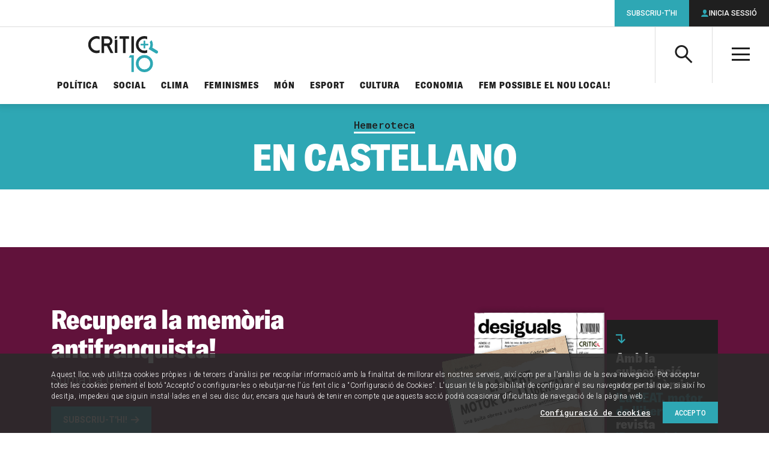

--- FILE ---
content_type: text/html; charset=UTF-8
request_url: https://www.elcritic.cat/temes/hemeroteca/en-castellano
body_size: 29375
content:
<!doctype html>
<html lang="ca">

  <head>
  <meta charset="utf-8">
  <meta http-equiv="x-ua-compatible" content="ie=edge">
  <meta name="apple-mobile-web-app-capable" content="yes">
	<meta name="apple-touch-fullscreen" content="yes">
	<meta name="viewport" content="width=device-width, initial-scale=1.0, maximum-scale=1.0">
  	<meta property="og:site_name" content="Crític">
	<meta name="twitter:site:id" content="1548418610">
	<meta property="og:type" content="article">
	<meta name="twitter:card" content="summary_large_image">
	<title>en castellano</title>
	<link rel="canonical" href="https://www.elcritic.cat/temes/hemeroteca/en-castellano">
	<meta name="description" content="Articles, reportatges i opinions sobre en castellano">
	<meta property="og:title" content="en castellano">
	<meta property="og:url" content="https://www.elcritic.cat/temes/hemeroteca/en-castellano">
	<meta property="og:description" content="Articles, reportatges i opinions sobre en castellano">
	<meta property="og:image" content="https://www.elcritic.cat/app/themes/critic/dist/images/social.jpg">
	<meta name="twitter:title" content="en castellano">
	<meta name="twitter:url" content="https://www.elcritic.cat/temes/hemeroteca/en-castellano">
	<meta name="twitter:description" content="Articles, reportatges i opinions sobre en castellano">
	<meta name="twitter:image" content="https://www.elcritic.cat/app/themes/critic/dist/images/social.jpg">
<meta name='robots' content='index, follow, max-image-preview:large, max-snippet:-1, max-video-preview:-1' />

	<!-- This site is optimized with the Yoast SEO Premium plugin v22.9 (Yoast SEO v22.9) - https://yoast.com/wordpress/plugins/seo/ -->
	<title>en castellano Archives - Crític</title>
	<link rel="canonical" href="https://www.elcritic.cat/temes/hemeroteca/en-castellano" />
	<meta property="og:locale" content="ca_ES" />
	<meta property="og:type" content="article" />
	<meta property="og:title" content="en castellano Archives" />
	<meta property="og:url" content="https://www.elcritic.cat/temes/hemeroteca/en-castellano" />
	<meta property="og:site_name" content="Crític" />
	<meta name="twitter:card" content="summary_large_image" />
	<script type="application/ld+json" class="yoast-schema-graph">{"@context":"https://schema.org","@graph":[{"@type":"CollectionPage","@id":"https://www.elcritic.cat/temes/hemeroteca/en-castellano","url":"https://www.elcritic.cat/temes/hemeroteca/en-castellano","name":"en castellano Archives - Crític","isPartOf":{"@id":"https://www.elcritic.cat/#website"},"primaryImageOfPage":{"@id":"https://www.elcritic.cat/temes/hemeroteca/en-castellano#primaryimage"},"image":{"@id":"https://www.elcritic.cat/temes/hemeroteca/en-castellano#primaryimage"},"thumbnailUrl":"https://www.elcritic.cat/app/uploads/2018/09/portada-0011.jpg","breadcrumb":{"@id":"https://www.elcritic.cat/temes/hemeroteca/en-castellano#breadcrumb"},"inLanguage":"ca"},{"@type":"ImageObject","inLanguage":"ca","@id":"https://www.elcritic.cat/temes/hemeroteca/en-castellano#primaryimage","url":"https://www.elcritic.cat/app/uploads/2018/09/portada-0011.jpg","contentUrl":"https://www.elcritic.cat/app/uploads/2018/09/portada-0011.jpg","width":1640,"height":630,"caption":"Foto: IVAN GIMÉNEZ"},{"@type":"BreadcrumbList","@id":"https://www.elcritic.cat/temes/hemeroteca/en-castellano#breadcrumb","itemListElement":[{"@type":"ListItem","position":1,"name":"Home","item":"https://www.elcritic.cat/"},{"@type":"ListItem","position":2,"name":"en castellano"}]},{"@type":"WebSite","@id":"https://www.elcritic.cat/#website","url":"https://www.elcritic.cat/","name":"Crític","description":"Periodisme d&#039;investigació","potentialAction":[{"@type":"SearchAction","target":{"@type":"EntryPoint","urlTemplate":"https://www.elcritic.cat/?s={search_term_string}"},"query-input":"required name=search_term_string"}],"inLanguage":"ca"}]}</script>
	<!-- / Yoast SEO Premium plugin. -->


<link rel='dns-prefetch' href='//www.elcritic.cat' />
<link rel='dns-prefetch' href='//js.stripe.com' />
<link rel="alternate" type="application/rss+xml" title="Crític &raquo; en castellano Canal de les etiquetes" href="https://www.elcritic.cat/temes/hemeroteca/en-castellano/feed" />
<link rel='stylesheet' id='wc-blocks-vendors-style-css' href='https://www.elcritic.cat/app/plugins/woocommerce/packages/woocommerce-blocks/build/wc-blocks-vendors-style.css?ver=10.0.6' type='text/css' media='all' />
<link rel='stylesheet' id='wc-blocks-style-css' href='https://www.elcritic.cat/app/plugins/woocommerce/packages/woocommerce-blocks/build/wc-blocks-style.css?ver=10.0.6' type='text/css' media='all' />
<style id='global-styles-inline-css' type='text/css'>
body{--wp--preset--color--black: #000000;--wp--preset--color--cyan-bluish-gray: #abb8c3;--wp--preset--color--white: #ffffff;--wp--preset--color--pale-pink: #f78da7;--wp--preset--color--vivid-red: #cf2e2e;--wp--preset--color--luminous-vivid-orange: #ff6900;--wp--preset--color--luminous-vivid-amber: #fcb900;--wp--preset--color--light-green-cyan: #7bdcb5;--wp--preset--color--vivid-green-cyan: #00d084;--wp--preset--color--pale-cyan-blue: #8ed1fc;--wp--preset--color--vivid-cyan-blue: #0693e3;--wp--preset--color--vivid-purple: #9b51e0;--wp--preset--gradient--vivid-cyan-blue-to-vivid-purple: linear-gradient(135deg,rgba(6,147,227,1) 0%,rgb(155,81,224) 100%);--wp--preset--gradient--light-green-cyan-to-vivid-green-cyan: linear-gradient(135deg,rgb(122,220,180) 0%,rgb(0,208,130) 100%);--wp--preset--gradient--luminous-vivid-amber-to-luminous-vivid-orange: linear-gradient(135deg,rgba(252,185,0,1) 0%,rgba(255,105,0,1) 100%);--wp--preset--gradient--luminous-vivid-orange-to-vivid-red: linear-gradient(135deg,rgba(255,105,0,1) 0%,rgb(207,46,46) 100%);--wp--preset--gradient--very-light-gray-to-cyan-bluish-gray: linear-gradient(135deg,rgb(238,238,238) 0%,rgb(169,184,195) 100%);--wp--preset--gradient--cool-to-warm-spectrum: linear-gradient(135deg,rgb(74,234,220) 0%,rgb(151,120,209) 20%,rgb(207,42,186) 40%,rgb(238,44,130) 60%,rgb(251,105,98) 80%,rgb(254,248,76) 100%);--wp--preset--gradient--blush-light-purple: linear-gradient(135deg,rgb(255,206,236) 0%,rgb(152,150,240) 100%);--wp--preset--gradient--blush-bordeaux: linear-gradient(135deg,rgb(254,205,165) 0%,rgb(254,45,45) 50%,rgb(107,0,62) 100%);--wp--preset--gradient--luminous-dusk: linear-gradient(135deg,rgb(255,203,112) 0%,rgb(199,81,192) 50%,rgb(65,88,208) 100%);--wp--preset--gradient--pale-ocean: linear-gradient(135deg,rgb(255,245,203) 0%,rgb(182,227,212) 50%,rgb(51,167,181) 100%);--wp--preset--gradient--electric-grass: linear-gradient(135deg,rgb(202,248,128) 0%,rgb(113,206,126) 100%);--wp--preset--gradient--midnight: linear-gradient(135deg,rgb(2,3,129) 0%,rgb(40,116,252) 100%);--wp--preset--font-size--small: 13px;--wp--preset--font-size--medium: 20px;--wp--preset--font-size--large: 36px;--wp--preset--font-size--x-large: 42px;--wp--preset--spacing--20: 0.44rem;--wp--preset--spacing--30: 0.67rem;--wp--preset--spacing--40: 1rem;--wp--preset--spacing--50: 1.5rem;--wp--preset--spacing--60: 2.25rem;--wp--preset--spacing--70: 3.38rem;--wp--preset--spacing--80: 5.06rem;--wp--preset--shadow--natural: 6px 6px 9px rgba(0, 0, 0, 0.2);--wp--preset--shadow--deep: 12px 12px 50px rgba(0, 0, 0, 0.4);--wp--preset--shadow--sharp: 6px 6px 0px rgba(0, 0, 0, 0.2);--wp--preset--shadow--outlined: 6px 6px 0px -3px rgba(255, 255, 255, 1), 6px 6px rgba(0, 0, 0, 1);--wp--preset--shadow--crisp: 6px 6px 0px rgba(0, 0, 0, 1);}body { margin: 0; }.wp-site-blocks > .alignleft { float: left; margin-right: 2em; }.wp-site-blocks > .alignright { float: right; margin-left: 2em; }.wp-site-blocks > .aligncenter { justify-content: center; margin-left: auto; margin-right: auto; }:where(.is-layout-flex){gap: 0.5em;}:where(.is-layout-grid){gap: 0.5em;}body .is-layout-flow > .alignleft{float: left;margin-inline-start: 0;margin-inline-end: 2em;}body .is-layout-flow > .alignright{float: right;margin-inline-start: 2em;margin-inline-end: 0;}body .is-layout-flow > .aligncenter{margin-left: auto !important;margin-right: auto !important;}body .is-layout-constrained > .alignleft{float: left;margin-inline-start: 0;margin-inline-end: 2em;}body .is-layout-constrained > .alignright{float: right;margin-inline-start: 2em;margin-inline-end: 0;}body .is-layout-constrained > .aligncenter{margin-left: auto !important;margin-right: auto !important;}body .is-layout-constrained > :where(:not(.alignleft):not(.alignright):not(.alignfull)){margin-left: auto !important;margin-right: auto !important;}body .is-layout-flex{display: flex;}body .is-layout-flex{flex-wrap: wrap;align-items: center;}body .is-layout-flex > *{margin: 0;}body .is-layout-grid{display: grid;}body .is-layout-grid > *{margin: 0;}body{padding-top: 0px;padding-right: 0px;padding-bottom: 0px;padding-left: 0px;}a:where(:not(.wp-element-button)){text-decoration: underline;}.wp-element-button, .wp-block-button__link{background-color: #32373c;border-width: 0;color: #fff;font-family: inherit;font-size: inherit;line-height: inherit;padding: calc(0.667em + 2px) calc(1.333em + 2px);text-decoration: none;}.has-black-color{color: var(--wp--preset--color--black) !important;}.has-cyan-bluish-gray-color{color: var(--wp--preset--color--cyan-bluish-gray) !important;}.has-white-color{color: var(--wp--preset--color--white) !important;}.has-pale-pink-color{color: var(--wp--preset--color--pale-pink) !important;}.has-vivid-red-color{color: var(--wp--preset--color--vivid-red) !important;}.has-luminous-vivid-orange-color{color: var(--wp--preset--color--luminous-vivid-orange) !important;}.has-luminous-vivid-amber-color{color: var(--wp--preset--color--luminous-vivid-amber) !important;}.has-light-green-cyan-color{color: var(--wp--preset--color--light-green-cyan) !important;}.has-vivid-green-cyan-color{color: var(--wp--preset--color--vivid-green-cyan) !important;}.has-pale-cyan-blue-color{color: var(--wp--preset--color--pale-cyan-blue) !important;}.has-vivid-cyan-blue-color{color: var(--wp--preset--color--vivid-cyan-blue) !important;}.has-vivid-purple-color{color: var(--wp--preset--color--vivid-purple) !important;}.has-black-background-color{background-color: var(--wp--preset--color--black) !important;}.has-cyan-bluish-gray-background-color{background-color: var(--wp--preset--color--cyan-bluish-gray) !important;}.has-white-background-color{background-color: var(--wp--preset--color--white) !important;}.has-pale-pink-background-color{background-color: var(--wp--preset--color--pale-pink) !important;}.has-vivid-red-background-color{background-color: var(--wp--preset--color--vivid-red) !important;}.has-luminous-vivid-orange-background-color{background-color: var(--wp--preset--color--luminous-vivid-orange) !important;}.has-luminous-vivid-amber-background-color{background-color: var(--wp--preset--color--luminous-vivid-amber) !important;}.has-light-green-cyan-background-color{background-color: var(--wp--preset--color--light-green-cyan) !important;}.has-vivid-green-cyan-background-color{background-color: var(--wp--preset--color--vivid-green-cyan) !important;}.has-pale-cyan-blue-background-color{background-color: var(--wp--preset--color--pale-cyan-blue) !important;}.has-vivid-cyan-blue-background-color{background-color: var(--wp--preset--color--vivid-cyan-blue) !important;}.has-vivid-purple-background-color{background-color: var(--wp--preset--color--vivid-purple) !important;}.has-black-border-color{border-color: var(--wp--preset--color--black) !important;}.has-cyan-bluish-gray-border-color{border-color: var(--wp--preset--color--cyan-bluish-gray) !important;}.has-white-border-color{border-color: var(--wp--preset--color--white) !important;}.has-pale-pink-border-color{border-color: var(--wp--preset--color--pale-pink) !important;}.has-vivid-red-border-color{border-color: var(--wp--preset--color--vivid-red) !important;}.has-luminous-vivid-orange-border-color{border-color: var(--wp--preset--color--luminous-vivid-orange) !important;}.has-luminous-vivid-amber-border-color{border-color: var(--wp--preset--color--luminous-vivid-amber) !important;}.has-light-green-cyan-border-color{border-color: var(--wp--preset--color--light-green-cyan) !important;}.has-vivid-green-cyan-border-color{border-color: var(--wp--preset--color--vivid-green-cyan) !important;}.has-pale-cyan-blue-border-color{border-color: var(--wp--preset--color--pale-cyan-blue) !important;}.has-vivid-cyan-blue-border-color{border-color: var(--wp--preset--color--vivid-cyan-blue) !important;}.has-vivid-purple-border-color{border-color: var(--wp--preset--color--vivid-purple) !important;}.has-vivid-cyan-blue-to-vivid-purple-gradient-background{background: var(--wp--preset--gradient--vivid-cyan-blue-to-vivid-purple) !important;}.has-light-green-cyan-to-vivid-green-cyan-gradient-background{background: var(--wp--preset--gradient--light-green-cyan-to-vivid-green-cyan) !important;}.has-luminous-vivid-amber-to-luminous-vivid-orange-gradient-background{background: var(--wp--preset--gradient--luminous-vivid-amber-to-luminous-vivid-orange) !important;}.has-luminous-vivid-orange-to-vivid-red-gradient-background{background: var(--wp--preset--gradient--luminous-vivid-orange-to-vivid-red) !important;}.has-very-light-gray-to-cyan-bluish-gray-gradient-background{background: var(--wp--preset--gradient--very-light-gray-to-cyan-bluish-gray) !important;}.has-cool-to-warm-spectrum-gradient-background{background: var(--wp--preset--gradient--cool-to-warm-spectrum) !important;}.has-blush-light-purple-gradient-background{background: var(--wp--preset--gradient--blush-light-purple) !important;}.has-blush-bordeaux-gradient-background{background: var(--wp--preset--gradient--blush-bordeaux) !important;}.has-luminous-dusk-gradient-background{background: var(--wp--preset--gradient--luminous-dusk) !important;}.has-pale-ocean-gradient-background{background: var(--wp--preset--gradient--pale-ocean) !important;}.has-electric-grass-gradient-background{background: var(--wp--preset--gradient--electric-grass) !important;}.has-midnight-gradient-background{background: var(--wp--preset--gradient--midnight) !important;}.has-small-font-size{font-size: var(--wp--preset--font-size--small) !important;}.has-medium-font-size{font-size: var(--wp--preset--font-size--medium) !important;}.has-large-font-size{font-size: var(--wp--preset--font-size--large) !important;}.has-x-large-font-size{font-size: var(--wp--preset--font-size--x-large) !important;}
.wp-block-navigation a:where(:not(.wp-element-button)){color: inherit;}
:where(.wp-block-post-template.is-layout-flex){gap: 1.25em;}:where(.wp-block-post-template.is-layout-grid){gap: 1.25em;}
:where(.wp-block-columns.is-layout-flex){gap: 2em;}:where(.wp-block-columns.is-layout-grid){gap: 2em;}
.wp-block-pullquote{font-size: 1.5em;line-height: 1.6;}
</style>
<link rel='stylesheet' id='contact-form-7-css' href='https://www.elcritic.cat/app/plugins/contact-form-7/includes/css/styles.css?ver=5.7.6' type='text/css' media='all' />
<link rel='stylesheet' id='pmpro_frontend-css' href='https://www.elcritic.cat/app/plugins/paid-memberships-pro/css/frontend.css?ver=2.10.7' type='text/css' media='screen' />
<link rel='stylesheet' id='pmpro_print-css' href='https://www.elcritic.cat/app/plugins/paid-memberships-pro/css/print.css?ver=2.10.7' type='text/css' media='print' />
<link rel='stylesheet' id='pmprorh_frontend-css' href='https://www.elcritic.cat/app/plugins/pmpro-mailchimp/css/pmpromc.css?ver=6.5.5' type='text/css' media='all' />
<link rel='stylesheet' id='woocommerce-layout-css' href='https://www.elcritic.cat/app/plugins/woocommerce/assets/css/woocommerce-layout.css?ver=7.7.2' type='text/css' media='all' />
<link rel='stylesheet' id='woocommerce-smallscreen-css' href='https://www.elcritic.cat/app/plugins/woocommerce/assets/css/woocommerce-smallscreen.css?ver=7.7.2' type='text/css' media='only screen and (max-width: 768px)' />
<link rel='stylesheet' id='woocommerce-general-css' href='https://www.elcritic.cat/app/plugins/woocommerce/assets/css/woocommerce.css?ver=7.7.2' type='text/css' media='all' />
<style id='woocommerce-inline-inline-css' type='text/css'>
.woocommerce form .form-row .required { visibility: visible; }
</style>
<link rel='stylesheet' id='sage/main.css-css' href='https://www.elcritic.cat/app/themes/critic/dist/styles/main.css' type='text/css' media='all' />
<script type="text/javascript" src="https://www.elcritic.cat/wp/wp-includes/js/jquery/jquery.min.js?ver=3.7.1" id="jquery-core-js"></script>
<script type="text/javascript" src="https://www.elcritic.cat/wp/wp-includes/js/jquery/jquery-migrate.min.js?ver=3.4.1" id="jquery-migrate-js"></script>
  <link rel="apple-touch-icon" sizes="180x180" href="https://www.elcritic.cat/app/themes/critic/dist/images/icons/apple-touch-icon.png">
  <link rel="icon" type="image/png" sizes="32x32" href="https://www.elcritic.cat/app/themes/critic/dist/images/icons/favicon-32x32.png">
  <link rel="icon" type="image/png" sizes="16x16" href="https://www.elcritic.cat/app/themes/critic/dist/images/icons/favicon-16x16.png">
  <link rel="manifest" href="https://www.elcritic.cat/app/themes/critic/dist/images/icons/site.webmanifest">
  <link rel="mask-icon" href="https://www.elcritic.cat/app/themes/critic/dist/images/icons/safari-pinned-tab.svg" color="#2ea7b4">
  <meta name="msapplication-TileColor" content="#2ea7b4">
  <meta name="theme-color" content="#ffffff">
	<link rel="shortcut icon" href="https://www.elcritic.cat/app/themes/critic/dist/images/icons/favicon.ico">
	<noscript><style>.woocommerce-product-gallery{ opacity: 1 !important; }</style></noscript>
	<script async src="https://www.googletagmanager.com/gtag/js?id=UA-51760031-1"></script>
<script>
  window.dataLayer = window.dataLayer || [];
  function gtag(){dataLayer.push(arguments);}
  gtag('js', new Date());
  gtag('config', 'UA-51760031-1', {
    'custom_map': {'dimension1': 'contentType', 'dimension2': 'author'}
  });
</script>		<style type="text/css" id="wp-custom-css">
			form.generic-form label  {
	margin-bottom: 1.5625rem !important;
}		</style>
		  <script async src="https://www.googletagservices.com/tag/js/gpt.js"></script>
  <script>
    var map_mega_banner_roba;
    var map_mega_banner_mobile;
    var googletag = googletag || {};
    googletag.cmd = googletag.cmd || [];
    googletag.cmd.push(function() {
        map_mega_banner_roba = googletag.sizeMapping().addSize([938, 0], [[900, 250], [900, 90]]).addSize([768, 0], [728, 90]).addSize([320, 0], [[300, 250], [300, 300], [300, 600]]).build();
        map_mega_banner_mobile = googletag.sizeMapping().addSize([938, 0], [[900, 250], [900, 90]]).addSize([768, 0], [728, 90]).addSize([320, 0], [320, 50]).build();
          googletag.defineSlot('/21678664401/actualitatlist_megabanner', [[728, 90], [900, 250], [900, 90]], 'div-gpt-ad-1516356688403-1').defineSizeMapping(map_mega_banner_mobile).addService(googletag.pubads());
        googletag.defineSlot('/21678664401/actualitatlist_roba_1', [[300, 300], [300, 250], [300, 600]], 'div-gpt-ad-1516356688403-2').addService(googletag.pubads());
        googletag.defineSlot('/21678664401/actualitatlist_roba_2', [[300, 300], [300, 250], [300, 600]], 'div-gpt-ad-1516356688403-3').addService(googletag.pubads());
        googletag.defineSlot('/21678664401/actualitatlist_roba_3', [[300, 300], [300, 250], [300, 600]], 'div-gpt-ad-1516356688403-4').addService(googletag.pubads());
        googletag.defineSlot('/21678664401/actualitatlist_roba_4', [[300, 300], [300, 250], [300, 600]], 'div-gpt-ad-1516356688403-5').addService(googletag.pubads());
        googletag.pubads().setTargeting('section', ['Hemeroteca']);
        // googletag.pubads().enableSingleRequest();
        googletag.pubads().collapseEmptyDivs(true);
        googletag.enableServices();
      });
  </script>
    
  
  <script>function loadScript(a){var b=document.getElementsByTagName("head")[0],c=document.createElement("script");c.type="text/javascript",c.src="https://tracker.metricool.com/resources/be.js",c.onreadystatechange=a,c.onload=a,b.appendChild(c)}loadScript(function(){beTracker.t({hash:"69cd7689aeebfbb971d7c02ea22b095b"})});</script>
</head>

  <body class="archive tag tag-en-castellano tag-1276 theme-critic/resources woocommerce-no-js app-data index-data archive-data tag-data tag-1276-data tag-en-castellano-data">
        <header class="main-header">
  <div class="inner" style="padding: 15px !important;">
    <a class="brand" href="https://www.elcritic.cat/" title="Portada">

      <svg style="width: 100%;
        height: 100%;
        max-height: 60px;" id="Capa_1" data-name="Capa 1" xmlns="http://www.w3.org/2000/svg" viewBox="0 0 471.96 243.6">
        <defs>
          <style>.cls-1 {
              fill: #fff;
            }

            .cls-2 {
              fill: #2ea8b4;
            }

            .cls-3 {
              fill: #1f1f1f;
            }</style>
        </defs>
        <path class="cls-1" d="M282.7,163.42h0Z" transform="translate(-47.59 -49.15)"></path>
        <path class="cls-2"
              d="M453.61,108.94a2.68,2.68,0,0,1-2.63,2.65H432.54v18.56a2.6,2.6,0,0,1-.78,1.86,2.57,2.57,0,0,1-1.86.79h-5.26a2.49,2.49,0,0,1-1.85-.79,2.53,2.53,0,0,1-.79-1.86V111.59H403.56a2.68,2.68,0,0,1-2.63-2.65v-5.3a2.58,2.58,0,0,1,.78-1.87,2.52,2.52,0,0,1,1.85-.78H422V82.43a2.53,2.53,0,0,1,.79-1.86,2.49,2.49,0,0,1,1.85-.79h5.27a2.49,2.49,0,0,1,1.85.79,2.54,2.54,0,0,1,.78,1.86V101H451a2.66,2.66,0,0,1,2.63,2.65Z"
              transform="translate(-47.59 -49.15)"></path>
        <path class="cls-2"
              d="M475.47,76.66l-12.39,13a44.24,44.24,0,0,1,2.66,7.6,39.15,39.15,0,0,1-4.48,30.61,42.24,42.24,0,0,1-6.42,8.33l24.24,14.43-.13.06,24.84,14.87a9.59,9.59,0,0,0,4.94,1.56h.53a10.68,10.68,0,0,0,2.4-.34,10.61,10.61,0,0,0,7.9-9.9v-.45a10.29,10.29,0,0,0-.34-2.4h0a10.05,10.05,0,0,0-4.73-6.41l-33.93-20.38a57.92,57.92,0,0,0-5.09-50.55"
              transform="translate(-47.59 -49.15)"></path>
        <path class="cls-3"
              d="M104.92,147.3A39.25,39.25,0,0,0,124,142.48v18.73a56.17,56.17,0,0,1-19.08,3.32A55.06,55.06,0,0,1,64.4,147.62a55.73,55.73,0,0,1-16.81-40.78A55.75,55.75,0,0,1,64.4,66.06a55.06,55.06,0,0,1,40.52-16.91A57.38,57.38,0,0,1,124,52.39V71.2a39.75,39.75,0,0,0-47.51,7,39.14,39.14,0,0,0-11.78,28.61,39.12,39.12,0,0,0,11.78,28.61,38.62,38.62,0,0,0,28.43,11.85"
              transform="translate(-47.59 -49.15)"></path>
        <path class="cls-3"
              d="M217.37,163.43H198.13l-24.58-47.66H154.32v47.66h-17V50.34h41.47A31,31,0,0,1,201.67,60a32.61,32.61,0,0,1,4,41.33,32.05,32.05,0,0,1-14.21,11.85Zm-38.63-64.8a15.48,15.48,0,0,0,15.39-15.5,15.28,15.28,0,0,0-4.48-11.06,14.87,14.87,0,0,0-10.91-4.58H154.32V98.63Z"
              transform="translate(-47.59 -49.15)"></path>
        <polygon class="cls-3" points="197.45 1.31 179.47 1.31 179.47 17.9 189.68 17.9 197.45 1.31"></polygon>
        <rect class="cls-3" x="179.47" y="24.86" width="17.04" height="88.66"></rect>
        <polygon class="cls-3"
                 points="276.03 1.19 211.32 1.19 211.32 18.33 235.11 18.33 235.11 114.27 252.23 114.27 252.23 18.34 276.03 18.34 276.03 1.19"></polygon>
        <rect class="cls-3" x="291.5" y="1.35" width="17.04" height="112.93"></rect>
        <path class="cls-3"
              d="M427.5,49.15h-.79A55,55,0,0,0,386.6,66.06a55.72,55.72,0,0,0-16.8,40.45v.66a55.72,55.72,0,0,0,16.8,40.45,55,55,0,0,0,40.19,16.91h.69a56.39,56.39,0,0,0,18.72-3.32V142.48a39.29,39.29,0,0,1-19.08,4.83,38.63,38.63,0,0,1-28.43-11.86,39.12,39.12,0,0,1-11.78-28.61,39.14,39.14,0,0,1,11.78-28.61A38.5,38.5,0,0,1,427.12,66.3h.19a38.91,38.91,0,0,1,18.89,4.9V52.39a57.32,57.32,0,0,0-18.7-3.24"
              transform="translate(-47.59 -49.15)"></path>
        <path class="cls-2"
              d="M427.27,195.54A39.49,39.49,0,1,0,466.76,235a39.52,39.52,0,0,0-39.49-39.48m0,97.21A57.73,57.73,0,1,1,485,235a57.79,57.79,0,0,1-57.73,57.73"
              transform="translate(-47.59 -49.15)"></path>
        <polygon class="cls-2"
                 points="291.97 144.91 273.79 144.91 282.89 129.41 308.54 129.41 308.54 242.34 291.97 242.34 291.97 144.91"></polygon>
      </svg>

    </a>
    <a class="action-search icon-search" aria-controls="header-search-box"><span
        class="a-hidden">Cerca</span></a>
    <div id="header-search-box" class="search-box" aria-hidden="true">
      <form role="search" method="get" class="search-form" action="https://www.elcritic.cat/">
        <label>
          <span class="a-hidden">Cerca per...</span>
          <input type="search" class="search-field" name="s">
        </label>
        <button class="search-submit icon-search"><span class="a-hidden">Cerca</span></button>
      </form>
    </div>
    <a class="action-menu icon-menu" aria-hidden="true"><span class="a-hidden">Menú</span></a>
    <div id="header-tablet-drawer" class="nav-drawer">
      <nav class="nav-primary" role="navigation">
                  <ul id="menu-seccions-temes" class="main-list"><li id="menu-item-271" class="menu-item menu-item-type-post_type menu-item-object-page menu-item-271"><a href="https://www.elcritic.cat/temes/politica">Política</a></li>
<li id="menu-item-272" class="menu-item menu-item-type-post_type menu-item-object-page menu-item-272"><a href="https://www.elcritic.cat/temes/social">Social</a></li>
<li id="menu-item-34559" class="menu-item menu-item-type-post_type menu-item-object-page menu-item-34559"><a href="https://www.elcritic.cat/temes/clima">Clima</a></li>
<li id="menu-item-269" class="menu-item menu-item-type-post_type menu-item-object-page menu-item-269"><a href="https://www.elcritic.cat/temes/feminismes">Feminismes</a></li>
<li id="menu-item-270" class="menu-item menu-item-type-post_type menu-item-object-page menu-item-270"><a href="https://www.elcritic.cat/temes/mon">Món</a></li>
<li id="menu-item-268" class="menu-item menu-item-type-post_type menu-item-object-page menu-item-268"><a href="https://www.elcritic.cat/temes/esport">Esport</a></li>
<li id="menu-item-265" class="menu-item menu-item-type-post_type menu-item-object-page menu-item-265"><a href="https://www.elcritic.cat/temes/cultura">Cultura</a></li>
<li id="menu-item-266" class="menu-item menu-item-type-post_type menu-item-object-page menu-item-266"><a href="https://www.elcritic.cat/temes/economia">Economia</a></li>
<li id="menu-item-239358" class="menu-item menu-item-type-custom menu-item-object-custom menu-item-239358"><a href="https://www.elcritic.cat/estalvia-nou-local/">Fem possible el nou local!</a></li>
</ul>
                <div id="header-desktop-drawer" class="secondary-lists">
          <div class="secondary-group">
            <a class="group-title">Formats</a>
                          <ul id="menu-seccions-formats" class=""><li id="menu-item-261" class="menu-item menu-item-type-post_type menu-item-object-page menu-item-261"><a href="https://www.elcritic.cat/investigacio">Investigació</a></li>
<li id="menu-item-264" class="menu-item menu-item-type-post_type menu-item-object-page menu-item-264"><a href="https://www.elcritic.cat/reportatges">Reportatges</a></li>
<li id="menu-item-262" class="menu-item menu-item-type-post_type menu-item-object-page menu-item-262"><a href="https://www.elcritic.cat/noticies">Notícies</a></li>
<li id="menu-item-260" class="menu-item menu-item-type-post_type menu-item-object-page menu-item-260"><a href="https://www.elcritic.cat/entrevistes">Entrevistes</a></li>
<li id="menu-item-259" class="menu-item menu-item-type-post_type menu-item-object-page menu-item-259"><a href="https://www.elcritic.cat/dades">Dades</a></li>
<li id="menu-item-102009" class="menu-item menu-item-type-post_type menu-item-object-page menu-item-102009"><a href="https://www.elcritic.cat/perfils">Perfils</a></li>
<li id="menu-item-97712" class="menu-item menu-item-type-post_type menu-item-object-page menu-item-97712"><a href="https://www.elcritic.cat/podcasts">Pòdcasts</a></li>
<li id="menu-item-273" class="menu-item menu-item-type-post_type menu-item-object-page menu-item-273"><a href="https://www.elcritic.cat/opinio">Opinió</a></li>
</ul>
                      </div>
          <div class="third-group">
            <a class="group-title">Més</a>
                          <ul id="menu-seccions-mes" class=""><li id="menu-item-249622" class="menu-item menu-item-type-post_type menu-item-object-page menu-item-249622"><a href="https://www.elcritic.cat/mes/ecos-de-transformacio">Ecos de transformació</a></li>
<li id="menu-item-177774" class="menu-item menu-item-type-post_type menu-item-object-page menu-item-177774"><a href="https://www.elcritic.cat/mes/de-qui-son-els-pisos">De qui són els pisos a Barcelona?</a></li>
<li id="menu-item-163578" class="menu-item menu-item-type-post_type menu-item-object-page menu-item-163578"><a href="https://www.elcritic.cat/mes/infofacil">Infofàcil</a></li>
<li id="menu-item-102010" class="menu-item menu-item-type-post_type menu-item-object-page menu-item-102010"><a href="https://www.elcritic.cat/temes/ciutats">Ciutats</a></li>
<li id="menu-item-282" class="menu-item menu-item-type-post_type menu-item-object-page menu-item-282"><a href="https://www.elcritic.cat/mes/sostre-critic">Sostre Crític</a></li>
<li id="menu-item-281" class="menu-item menu-item-type-post_type menu-item-object-page menu-item-281"><a href="https://www.elcritic.cat/mes/legitima-defensa">Legítima defensa</a></li>
<li id="menu-item-50415" class="menu-item menu-item-type-post_type menu-item-object-page menu-item-50415"><a href="https://www.elcritic.cat/mes/ateneu-critic">Ateneu Crític</a></li>
<li id="menu-item-176318" class="menu-item menu-item-type-post_type menu-item-object-page menu-item-176318"><a href="https://www.elcritic.cat/mes/la-comunitat-de-critic">La Comunitat de CRÍTIC</a></li>
<li id="menu-item-79140" class="menu-item menu-item-type-post_type menu-item-object-page menu-item-79140"><a href="https://www.elcritic.cat/temes/cultura/el-gos-cosmopolita">El gos cosmopolita</a></li>
<li id="menu-item-61237" class="menu-item menu-item-type-post_type menu-item-object-page menu-item-61237"><a href="https://www.elcritic.cat/mes/upec">UPEC</a></li>
<li id="menu-item-81385" class="menu-item menu-item-type-post_type menu-item-object-page menu-item-81385"><a href="https://www.elcritic.cat/mes/el-futur-es-disputa-ara">El futur es disputa ara</a></li>
<li id="menu-item-278" class="menu-item menu-item-type-post_type menu-item-object-page menu-item-278"><a href="https://www.elcritic.cat/mes/espai-critic">Espai Crític</a></li>
<li id="menu-item-276" class="menu-item menu-item-type-post_type menu-item-object-page menu-item-276"><a href="https://www.elcritic.cat/mes/diners-a-contrallum">Diners a contrallum</a></li>
<li id="menu-item-102011" class="menu-item menu-item-type-post_type menu-item-object-page menu-item-102011"><a href="https://www.elcritic.cat/temes/especials">Especials electorals</a></li>
<li id="menu-item-156266" class="menu-item menu-item-type-post_type menu-item-object-page menu-item-156266"><a href="https://www.elcritic.cat/mes/histories-de-la-model">Històries de la Model</a></li>
</ul>
                      </div>
          <div class="extra-group">
                          <ul id="menu-seccions-corporatives" class=""><li id="menu-item-285" class="menu-item menu-item-type-post_type menu-item-object-page menu-item-285"><a href="https://www.elcritic.cat/sobre-critic/que-es-critic">Sobre Crític</a></li>
<li id="menu-item-283" class="menu-item menu-item-type-post_type menu-item-object-page menu-item-283"><a href="https://www.elcritic.cat/botiga">Botiga</a></li>
<li id="menu-item-284" class="menu-item menu-item-type-post_type menu-item-object-page menu-item-284"><a href="https://www.elcritic.cat/en-castellano">En castellano</a></li>
<li id="menu-item-286" class="menu-item menu-item-type-post_type menu-item-object-page menu-item-286"><a href="https://www.elcritic.cat/contacte">Contacte</a></li>
<li id="menu-item-287" class="menu-item menu-item-type-post_type menu-item-object-page menu-item-287"><a href="https://www.elcritic.cat/preguntes-mes-frequents">Preguntes freqüents</a></li>
<li id="menu-item-34560" class="menu-item menu-item-type-post_type menu-item-object-page menu-item-34560"><a href="https://www.elcritic.cat/temes/hemeroteca">Hemeroteca</a></li>
</ul>
                      </div>
          <div class="terms-group">
                          <ul id="menu-enllacos-legals" class=""><li id="menu-item-288" class="menu-item menu-item-type-post_type menu-item-object-page menu-item-privacy-policy menu-item-288"><a rel="privacy-policy" href="https://www.elcritic.cat/avis-legal">Avís legal i política de privacitat</a></li>
<li id="menu-item-50423" class="menu-item menu-item-type-post_type menu-item-object-page menu-item-50423"><a href="https://www.elcritic.cat/politica-de-cookies">Política de cookies</a></li>
<li id="menu-item-289" class="menu-item menu-item-type-post_type menu-item-object-page menu-item-289"><a href="https://www.elcritic.cat/condicions-generals-contractacio">Condicions generals de contractació</a></li>
</ul>
                      </div>
          <div class="social-group">
            <ul>
              <li><a class="icon-twitter" href="https://twitter.com/SentitCritic"
                     title="Perfil de Twitter de Crític" target="_blank" rel="nofollow"><span
                    class="a-hidden">Twitter</span></a></li>
              <li><a class="icon-facebook" href="https://www.facebook.com/SentitCritic"
                     title="Pàgina de Facebook de Crític" target="_blank" rel="nofollow"><span
                    class="a-hidden">Facebook</span></a></li>
              <li><a class="icon-youtube" href="https://www.youtube.com/channel/UCGFxdeUWz-NO0JuWjC2n9mA"
                     title="Canal de YouTube de Crític" target="_blank" rel="nofollow"><span
                    class="a-hidden">YouTube</span></a></li>
              <li><a class="icon-instagram" href="https://www.instagram.com/sentitcritic/"
                     title="Perfil d&#039;Instagram de Crític" target="_blank" rel="nofollow"><span
                    class="a-hidden">Instagram</span></a></li>
              <li><a class="icon-telegram" href="http://www.telegram.me/sentitcritic"
                     title="Perfil de Telegram de Crític" target="_blank" rel="nofollow"><span
                    class="a-hidden">Telegram</span></a></li>
            </ul>
          </div>
        </div>
      </nav>
    </div>
    <div id="main-nav-users">
      <a class="action-users icon-user"><span class="a-hidden">Àrea privada</span></a>
      <ul class="user-options">
                                        <li>
              <a class="option subscribe" href="https://www.elcritic.cat/subscripcions">Subscriu-t&#039;hi</a>
            </li>
                    <li>
            <a class="option open-login icon-user">Inicia sessió</a>
          </li>
              </ul>
    </div>
  </div>
</header>


    <main class="main" id="main-content" role="document">
            <style>
  .widget.ad blockquote::before, .widget.ad blockquote {
    content: none !important;
    display: block;
  }
</style>

<section class="widget ad  ">
  <div id="div-gpt-ad-1516356688403-1" class="ad-inner" style="margin-bottom: 1.75rem;">
          <script>
        googletag.cmd.push(function() { googletag.display('div-gpt-ad-1516356688403-1'); });
      </script>
      </div>
</section>

    <div class="section-header subsection">
  <div class="title">
    <div class="inner">
      <div class="centered">
        <div class="content">
          <a class="section" href="/temes/hemeroteca">Hemeroteca</a>
          <h1>en castellano</h1>
        </div>
      </div>
    </div>
  </div>
</div>
  
  <div class="container-fluid">
  <section class="widget contents-list">
    <div id="post-list" data-page="1" data-pages="0" data-type="page">

    

  
  
  
    </div>

    
  </section>
</div>


  
          <div class="widget article-subscribers">
  <div class="container">
    <h2>Recupera la memòria antifranquista!</h2>
    <p>Suma&#039;t a CRÍTIC</p>
    <a class="button iconr-arrow-right" href="https://www.elcritic.cat/subscripcions">Subscriu-t&#039;hi!</a>
          <div class="benefit">
        <img src="https://www.elcritic.cat/app/uploads/2025/11/crida-desiguals-SEAT-OK.png" alt="">
        <p>Amb la subscripció, reps el còmic <strong>'La SEAT, motor de llibertat'</strong> i la revista<strong> 'Desiguals'</strong></p>
      </div>
      </div>
</div>
    
          <section class="widget newsletter">
  <div class="container">
    <div class="info">
      <h2></h2>
      <p></p>

      <button class="button-secondary-black iconr-arrow-right open-newsletter">Apunta-t&#039;hi!</button>
    </div>
    <figure>
      <img src="https://www.elcritic.cat/app/themes/critic/dist/images/newsletter.jpg" alt="">
    </figure>
  </div>
</section>
    
      </main>

                <footer class="main-footer">
  <div class="container main-links">
    <div class="container">
      <div class="row">
        <div class="col-xs-12 col-md-4 col-lg-3">
          <a class="brand" href="https://www.elcritic.cat/" title="Inici">
            <!--<img src="https://www.elcritic.cat/app/themes/critic/dist/images/logo-critic-dark.svg" alt="Crític"> -->
            <svg fill="none" height="72" viewBox="0 0 141 72" width="141" xmlns="http://www.w3.org/2000/svg"><path d="m120.013 17.6702c-.003.206-.085.403-.23.5492-.145.1463-.342.2302-.548.234h-5.45v5.486c0 .1024-.021.2037-.06.2981-.04.0945-.098.18-.171.2517-.071.074-.156.1329-.251.173-.094.0402-.196.0607-.299.0605h-1.554c-.103.0012-.204-.0189-.298-.0591-.095-.0402-.179-.0996-.249-.1744-.075-.0707-.134-.156-.174-.2506s-.061-.1964-.06-.2992v-5.486h-5.45c-.206-.0038-.403-.0877-.548-.234-.145-.1462-.227-.3432-.23-.5492v-1.5666c0-.1029.02-.205.059-.3.04-.0949.098-.1809.172-.2527.07-.0739.155-.1325.249-.1721.095-.0397.196-.0596.298-.0585h5.45v-5.48594c-.001-.10276.02-.20462.06-.29921s.099-.17989.174-.25056c.07-.07482.154-.13423.249-.17443.094-.04021.195-.06033.298-.05908h1.557c.103-.00125.204.01887.298.05908.095.0402.179.09961.249.17443.074.07104.133.15647.172.25102.04.09456.06.19623.059.29875v5.48894h5.456c.207.0023.404.0857.549.2323.146.1466.228.3445.228.5509z" fill="#2ea8b4"/><path d="m126.475 8.13135-3.662 3.84255c.329.7233.593 1.4752.786 2.2464.405 1.5189.497 3.1046.269 4.6602-.227 1.5555-.77 3.0484-1.593 4.3874-.528.8966-1.165 1.7237-1.898 2.4622l7.165 4.2652-.039.0178 7.343 4.3952c.435.2848.94.4443 1.46.4611h.156c.24-.0065.478-.0402.71-.1005.652-.1718 1.231-.5493 1.652-1.0764.42-.5272.66-1.1758.683-1.8498v-.133c-.006-.2396-.039-.4777-.101-.7094-.091-.3944-.263-.766-.503-1.0918s-.545-.599-.895-.8029l-10.029-6.0239c.901-2.4411 1.234-5.0555.974-7.6445-.261-2.589-1.108-5.0846-2.478-7.29699" fill="#2ea8b4"/><g fill="#fff"><path d="m16.9476 29.0128c1.9704.0118 3.9113-.4785 5.6397-1.4247v5.5362c-1.8089.6512-3.7172.9832-5.6397.9814-2.2324.0329-4.4477-.3938-6.5082-1.2537-2.06043-.8598-3.92191-2.1345-5.46864-3.7446-1.60483-1.5653-2.87325-3.4417-3.72761-5.5143-.854362-2.0727-1.2766718-4.2979-1.24107281-6.5394-.03525159-2.2415.38721681-4.4666 1.24155281-6.5391.85434-2.0726 2.12258-3.94906 3.72713-5.51459 1.54673-1.6101 3.40821-2.88473 5.46864-3.74461 2.0605-.859872 4.2758-1.2865956 6.5082-1.25362524 1.9206-.0023874 3.8276.32144224 5.6397.95767524v5.55984c-2.2461-1.23377-4.834-1.69937-7.3693-1.32583s-4.8789 1.56573-6.67369 3.39488c-1.1246 1.09895-2.01338 2.41566-2.61204 3.86956-.59866 1.454-.89465 3.0148-.86988 4.587-.02512 1.5722.27071 3.133.8694 4.5871.59868 1.454 1.48764 2.7706 2.61252 3.8694 1.08547 1.129 2.39169 2.0227 3.83739 2.6253 1.4456.6025 2.9999.9012 4.5659.8773"/><path d="m50.185 33.7766h-5.6869l-7.2654-14.0873h-5.6839v14.0873h-5.0249v-33.42699h12.2577c1.2632-.015975 2.516.229428 3.6798.72079 1.1638.49137 2.2135 1.21808 3.083 2.1345 1.5857 1.58175 2.5711 3.66634 2.7868 5.89564.2158 2.22926-.3515 4.46416-1.6045 6.32066-1.0252 1.555-2.4862 2.7734-4.2001 3.5026zm-11.4182-19.1535c1.2099-.007 2.3678-.493 3.2203-1.3516s1.3302-2.0199 1.3287-3.2299c.0098-.60583-.1023-1.20749-.3298-1.76912s-.5657-1.07173-.9944-1.49994c-.4163-.43433-.9173-.77858-1.472-1.01144s-1.1513-.34937-1.7528-.34231h-7.218v9.20431z"/><path d="m58.3643.383301h-5.3145v4.903649h3.0179z"/><path d="m58.0865 7.34814h-5.0367v26.20606h5.0367z"/><path d="m81.5908.348877h-19.1269v5.066223h7.0318v28.3578h5.0603v-28.35485h7.0348z"/><path d="m91.2002.399902h-5.0366v33.379698h5.0366z"/><path d="m112.296.00050335h-.233c-2.213-.01740825-4.405.41690265-6.444 1.27633665-2.038.85944-3.88 2.12592-5.412 3.7219-1.5926 1.5541-2.8536 3.41478-3.7071 5.46966-.8535 2.055-1.2817 4.2615-1.2588 6.4865v.1951c-.0229 2.225.4053 4.4315 1.2588 6.4865.8535 2.0549 2.1145 3.9155 3.7071 5.4697 1.535 1.5988 3.38 2.867 5.423 3.7265 2.043.8596 4.24 1.2923 6.456 1.2717h.204c1.887-.0116 3.758-.3434 5.533-.9813v-5.5362c-1.728.9466-3.669 1.4379-5.639 1.4276-1.567.0234-3.121-.2758-4.567-.8789-1.445-.6031-2.751-1.4972-3.837-2.6266-1.124-1.0988-2.013-2.4154-2.612-3.8694-.599-1.4541-.895-3.0149-.87-4.5872-.024-1.5722.272-3.1329.87-4.5869.599-1.4539 1.488-2.77061 2.612-3.86956 1.083-1.13508 2.388-2.03424 3.834-2.64105 1.446-.60682 3.002-.90819 4.57-.88521h.056c1.954.00063 3.875.49909 5.583 1.44834v-5.559842c-1.776-.624142-3.644-.9478017-5.527-.95767465z"/></g><path d="m112.227 43.2725c-2.309 0-4.566.6848-6.485 1.9678-1.92 1.283-3.416 3.1065-4.299 5.2399-.884 2.1333-1.114 4.4807-.663 6.7452s1.564 4.3443 3.197 5.9763c1.633 1.6321 3.714 2.7431 5.979 3.1925 2.264.4493 4.612.2169 6.744-.6679 2.133-.8848 3.955-2.3823 5.237-4.303 1.281-1.9206 1.965-4.1782 1.963-6.4872-.003-3.0945-1.234-6.0613-3.423-8.2491-2.188-2.1879-5.155-3.418-8.25-3.4204m0 28.7333c-3.375 0-6.674-1.0008-9.48-2.8758-2.8059-1.875-4.993-4.54-6.2845-7.658s-1.6295-6.5489-.971-9.859c.6584-3.31 2.2835-6.3505 4.6695-8.7369 2.387-2.3864 5.427-4.0116 8.737-4.67s6.741-.3205 9.859.971 5.783 3.4786 7.658 6.2848c1.875 2.8061 2.876 6.1052 2.876 9.4801-.005 4.5241-1.804 8.8617-5.003 12.0607-3.199 3.1991-7.537 4.9984-12.061 5.0031z" fill="#2ea8b4"/><path d="m86.3023 42.8285h-5.3736l2.6898-4.5814h7.5816v33.3797h-4.8978z" fill="#2ea8b4"/></svg>
          </a>
        </div>
        <div class="col-xs-12 col-md-4 col-lg-6">
          <nav class="nav-footer">
                          <ul id="menu-seccions-corporatives-1" class="menu"><li class="menu-item menu-item-type-post_type menu-item-object-page menu-item-285"><a href="https://www.elcritic.cat/sobre-critic/que-es-critic">Sobre Crític</a></li>
<li class="menu-item menu-item-type-post_type menu-item-object-page menu-item-283"><a href="https://www.elcritic.cat/botiga">Botiga</a></li>
<li class="menu-item menu-item-type-post_type menu-item-object-page menu-item-284"><a href="https://www.elcritic.cat/en-castellano">En castellano</a></li>
<li class="menu-item menu-item-type-post_type menu-item-object-page menu-item-286"><a href="https://www.elcritic.cat/contacte">Contacte</a></li>
<li class="menu-item menu-item-type-post_type menu-item-object-page menu-item-287"><a href="https://www.elcritic.cat/preguntes-mes-frequents">Preguntes freqüents</a></li>
<li class="menu-item menu-item-type-post_type menu-item-object-page menu-item-34560"><a href="https://www.elcritic.cat/temes/hemeroteca">Hemeroteca</a></li>
</ul>
                      </nav>
        </div>
        <div class="col-xs-12 col-md-4 col-lg-3 align-right">
          <div class="social-links">
            <ul>
              <li><a class="icon-twitter" href="https://twitter.com/SentitCritic" title="Perfil de Twitter de Crític" target="_blank" rel="nofollow"><span class="a-hidden">Twitter</span></a></li>
              <li><a class="icon-facebook" href="https://www.facebook.com/SentitCritic" title="Pàgina de Facebook de Crític" target="_blank" rel="nofollow"><span class="a-hidden">Facebook</span></a></li>
              <li><a class="icon-youtube" href="https://www.youtube.com/channel/UCGFxdeUWz-NO0JuWjC2n9mA" title="Canal de YouTube de Crític" target="_blank" rel="nofollow"><span class="a-hidden">YouTube</span></a></li>
              <li><a class="icon-instagram" href="https://www.instagram.com/sentitcritic/" title="Perfil d&#039;Instagram de Crític" target="_blank" rel="nofollow"><span class="a-hidden">Instagram</span></a></li>
              <li><a class="icon-telegram" href="http://www.telegram.me/sentitcritic" title="Perfil de Telegram de Crític" target="_blank" rel="nofollow"><span class="a-hidden">Telegram</span></a></li>
            </ul>
          </div>
        </div>
      </div>
    </div>
  </div>
  <div class="legal-links">
    <div class="container">
      <div class="row">
        <div class="col-lg-12 col-xl-7">
          <a class="creative-commons" href="https://www.elcritic.cat/creative-commons" title="Llicència Creative Commons"><img src="https://www.elcritic.cat/app/themes/critic/dist/images/icon_creativecommons.svg" alt="Creative Commons BY-NC-SA"></a>
          <nav class="nav-legal">
                          <ul id="menu-enllacos-legals-1" class="menu"><li class="menu-item menu-item-type-post_type menu-item-object-page menu-item-privacy-policy menu-item-288"><a rel="privacy-policy" href="https://www.elcritic.cat/avis-legal">Avís legal i política de privacitat</a></li>
<li class="menu-item menu-item-type-post_type menu-item-object-page menu-item-50423"><a href="https://www.elcritic.cat/politica-de-cookies">Política de cookies</a></li>
<li class="menu-item menu-item-type-post_type menu-item-object-page menu-item-289"><a href="https://www.elcritic.cat/condicions-generals-contractacio">Condicions generals de contractació</a></li>
</ul>
                      </nav>
        </div>
        <div class="col-lg-12 col-xl-5 align-right">
          <p class="sponsor">
            Amb el suport de:
            <img class="ajbarcelona" src="https://www.elcritic.cat/app/themes/critic/dist/images/logo-ajbarcelona.svg" alt="Ajuntament de Barcelona">
            <img class="gencat" src="https://www.elcritic.cat/app/themes/critic/dist/images/logo-gencat.svg" alt="Generalitat de Catalunya. Departament de la Presidència">
          </p>
        </div>
      </div>
    </div>
  </div>
</footer>


<div style="background-color: black;">
<p>
  <a  href="https://european-union.europa.eu/live-work-study/funding-grants-subsidies_es"><img src="[data-uri]" alt="" /></a>



 <br>


  <a href="https://planderecuperacion.gob.es/"><img src="[data-uri]" alt="" /></a>


 </p>

</div>
<style>
  @media (max-width: 767px) {
    .wp-block-embed {
      margin-top: 30px;
      margin-bottom: 30px;
    }
  }
</style>

    
    <a id="goupbutton" class="icon-arrow-to-top" tabindex="0" title="Torna a dalt"><span class="a-hidden">Torna a dalt</span></a>

    		<!-- Memberships powered by Paid Memberships Pro v2.10.7. -->
		<script type="text/javascript">
		(function () {
			var c = document.body.className;
			c = c.replace(/woocommerce-no-js/, 'woocommerce-js');
			document.body.className = c;
		})();
	</script>
	<script type="text/javascript" src="https://www.elcritic.cat/app/plugins/contact-form-7/includes/swv/js/index.js?ver=5.7.6" id="swv-js"></script>
<script type="text/javascript" id="contact-form-7-js-extra">
/* <![CDATA[ */
var wpcf7 = {"api":{"root":"https:\/\/www.elcritic.cat\/wp-json\/","namespace":"contact-form-7\/v1"}};
/* ]]> */
</script>
<script type="text/javascript" src="https://www.elcritic.cat/app/plugins/contact-form-7/includes/js/index.js?ver=5.7.6" id="contact-form-7-js"></script>
<script type="text/javascript" src="https://www.elcritic.cat/app/plugins/woocommerce/assets/js/jquery-blockui/jquery.blockUI.min.js?ver=2.7.0-wc.7.7.2" id="jquery-blockui-js"></script>
<script type="text/javascript" id="wc-add-to-cart-js-extra">
/* <![CDATA[ */
var wc_add_to_cart_params = {"ajax_url":"\/wp\/wp-admin\/admin-ajax.php","wc_ajax_url":"\/?wc-ajax=%%endpoint%%","i18n_view_cart":"Visualitza la cistella","cart_url":"https:\/\/www.elcritic.cat\/botiga\/finalitza-compra","is_cart":"","cart_redirect_after_add":"no"};
/* ]]> */
</script>
<script type="text/javascript" src="https://www.elcritic.cat/app/plugins/woocommerce/assets/js/frontend/add-to-cart.min.js?ver=7.7.2" id="wc-add-to-cart-js"></script>
<script type="text/javascript" src="https://www.elcritic.cat/app/plugins/woocommerce/assets/js/js-cookie/js.cookie.min.js?ver=2.1.4-wc.7.7.2" id="js-cookie-js"></script>
<script type="text/javascript" id="woocommerce-js-extra">
/* <![CDATA[ */
var woocommerce_params = {"ajax_url":"\/wp\/wp-admin\/admin-ajax.php","wc_ajax_url":"\/?wc-ajax=%%endpoint%%"};
/* ]]> */
</script>
<script type="text/javascript" src="https://www.elcritic.cat/app/plugins/woocommerce/assets/js/frontend/woocommerce.min.js?ver=7.7.2" id="woocommerce-js"></script>
<script type="text/javascript" id="wc-cart-fragments-js-extra">
/* <![CDATA[ */
var wc_cart_fragments_params = {"ajax_url":"\/wp\/wp-admin\/admin-ajax.php","wc_ajax_url":"\/?wc-ajax=%%endpoint%%","cart_hash_key":"wc_cart_hash_768197cfb55f24eae887d035f8a75732","fragment_name":"wc_fragments_768197cfb55f24eae887d035f8a75732","request_timeout":"5000"};
/* ]]> */
</script>
<script type="text/javascript" src="https://www.elcritic.cat/app/plugins/woocommerce/assets/js/frontend/cart-fragments.min.js?ver=7.7.2" id="wc-cart-fragments-js"></script>
<script type="text/javascript" id="sage/main.js-js-extra">
/* <![CDATA[ */
var criticData = {"ajaxUrl":"https:\/\/www.elcritic.cat\/wp\/wp-admin\/admin-ajax.php","homeUrl":"https:\/\/www.elcritic.cat","gaTrackingId":"UA-51760031-1","stripePublicKey":"pk_live_xg7dfz0jyTMJxxXGIrbNfgCw","errorGeneric":"S'ha produ\u00eft un error. Si us plau, torna-ho a provar d'aqu\u00ed uns minuts.","errorGenericField":"Si us plau, revisa els camps amb errors i torna-ho a provar.","errorGenericCard":"No s'ha autoritzat l'\u00fas de la targeta. Si us plau, torna-ho a provar o introdueix una altra targeta.","errorCardValidation":{"invalid_number":"El n\u00famero de targeta introdu\u00eft no \u00e9s v\u00e0lid.","invalid_expiry_month":"El mes de caducitat no \u00e9s v\u00e0lid.","invalid_expiry_year":"L'any de la data de caducitat no \u00e9s v\u00e0lid.","invalid_cvc":"El codi CVV no \u00e9s v\u00e0lid.","invalid_swipe_data":"Les dades de la targeta no s\u00f3n v\u00e0lides.","incorrect_number":"El n\u00famero de targeta introdu\u00eft no \u00e9s v\u00e0lid.","expired_card":"La targeta ha caducat.","incorrect_cvc":"El codi de seguretat de la targeta no \u00e9s v\u00e0lid.","incorrect_zip":"Ha fallat la validaci\u00f3 del codi postal relacionat amb la targeta.","card_declined":"La targeta ha estat rebutjada.","missing":"No hi ha dades de la targeta per fer el cobrament.","processing_error":"S'ha produ\u00eft un error processant la targeta. Si us plau, torna-ho a provar d'aqu\u00ed uns minuts.","incomplete_number":"El n\u00famero \u00e9s incomplet.","incomplete_expiry":"La data \u00e9s incompleta.","incomplete_cvc":"El n\u00famero CVV \u00e9s incomplet.","invalid_expiry_year_past":"La data de caducitat ha de ser futura."},"modalClose":"Tanca","modalLoginTitle":"Inicia sessi\u00f3","modalSubscribeTitle":"Subscripci\u00f3","modalPasswordTitle":"Recuperaci\u00f3 de contrasenya","modalActivateTitle":"Activa la subscripci\u00f3","modalCommentSendTitle":"Deixa un comentari","modalCommentsTitle":"Comentaris","modalNewsletterTitle":"Alta al butllet\u00ed","modalLongLoading":"La teva subscripci\u00f3 s'est\u00e0 processant. Si us plau, no tanquis aquesta finestra o el navegador web fins que hagi finalitzat.","datePlaceholder":"MM \/ AA"};
/* ]]> */
</script>
<script type="text/javascript" src="https://www.elcritic.cat/app/themes/critic/dist/scripts/main.js" id="sage/main.js-js"></script>
<script type="text/javascript" src="https://js.stripe.com/v3/?ver=3.0" id="stripe-js"></script>
    <div class="widget cookies">
    <div class="container">
      <div class="cookies__text">
        Aquest lloc web utilitza cookies pròpies i de tercers d'anàlisi per recopilar informació amb la finalitat de millorar els nostres serveis, així com per a l'anàlisi de la seva navegació. Pot acceptar totes les cookies prement el botó “Accepto” o configurar-les o rebutjar-ne l'ús fent clic a “Configuració de Cookies”. L'usuari té la possibilitat de configurar el seu navegador per tal que, si així ho desitja, impedexi que siguin instal·lades en el seu disc dur, encara que haurà de tenir en compte que aquesta acció podrà ocasionar dificultats de navegació de la pàgina web.
      </div>
      <a class="accept-button" tabindex="0">Accepto</a>
      <a class="more-info" href="https://www.elcritic.cat/configuracio-de-cookies">Configuració de cookies</a>
    </div>
  </div>

          <script async src="//pagead2.googlesyndication.com/pagead/js/adsbygoogle.js"></script>
      <script>
        (adsbygoogle = window.adsbygoogle || []).push({ google_ad_client: "ca-pub-5275254787708156", enable_page_level_ads: true });
      </script>
  
  </body>
</html>


--- FILE ---
content_type: text/html; charset=utf-8
request_url: https://www.google.com/recaptcha/api2/aframe
body_size: 249
content:
<!DOCTYPE HTML><html><head><meta http-equiv="content-type" content="text/html; charset=UTF-8"></head><body><script nonce="5ZsOlDHPlLdiMkqOAsL50A">/** Anti-fraud and anti-abuse applications only. See google.com/recaptcha */ try{var clients={'sodar':'https://pagead2.googlesyndication.com/pagead/sodar?'};window.addEventListener("message",function(a){try{if(a.source===window.parent){var b=JSON.parse(a.data);var c=clients[b['id']];if(c){var d=document.createElement('img');d.src=c+b['params']+'&rc='+(localStorage.getItem("rc::a")?sessionStorage.getItem("rc::b"):"");window.document.body.appendChild(d);sessionStorage.setItem("rc::e",parseInt(sessionStorage.getItem("rc::e")||0)+1);localStorage.setItem("rc::h",'1764914577869');}}}catch(b){}});window.parent.postMessage("_grecaptcha_ready", "*");}catch(b){}</script></body></html>

--- FILE ---
content_type: image/svg+xml
request_url: https://www.elcritic.cat/app/themes/critic/dist/images/logo-ajbarcelona.svg
body_size: 2242
content:
<svg id="Capa_1" data-name="Capa 1" xmlns="http://www.w3.org/2000/svg" width="104" height="28"><defs><style>.cls-1{fill:#a9a9a9}</style></defs><path class="cls-1" d="M102 21.84a1.38 1.38 0 0 1-1.56 1.4.8.8 0 0 1-.87-.76.86.86 0 0 1 .88-.8l1.55-.12zm2 2.36v-1.08a.88.88 0 0 1-.19 0c-.25 0-.34-.11-.34-.39v-2.24a3.38 3.38 0 0 0-.18-1.23A2.2 2.2 0 0 0 101 18c-1.36 0-2.45.61-2.54 2h1.42c0-.56.43-.87 1.12-.87.83 0 1 .39 1 1v.38l-1.8.13a1.93 1.93 0 1 0 .14 3.83 2.14 2.14 0 0 0 1.86-.91 1 1 0 0 0 1 .86 1.49 1.49 0 0 0 .73-.16zm-7 .07v-4.08a2.11 2.11 0 0 0-3.86-1.24l-.14-.79h-1.21v6.1h1.47v-2.48a4.25 4.25 0 0 1 .2-1.63 1.15 1.15 0 0 1 1.06-.78c.78 0 1 .43 1 1.15v3.74zm-8-3.05a2.25 2.25 0 0 1-.43 1.54 1.3 1.3 0 0 1-1.86 0 2.25 2.25 0 0 1-.43-1.54 2.25 2.25 0 0 1 .43-1.54 1.3 1.3 0 0 1 1.86 0 2.25 2.25 0 0 1 .43 1.54m1.49 0a3.33 3.33 0 0 0-.74-2.22 2.88 2.88 0 0 0-4.27 0 3.33 3.33 0 0 0-.72 2.25 3.33 3.33 0 0 0 .72 2.25 2.88 2.88 0 0 0 4.27 0 3.33 3.33 0 0 0 .72-2.25m-6.41 3V23h-.25c-.5 0-.59-.23-.59-.59v-6.63h-1.48v6.92a1.48 1.48 0 0 0 1.67 1.64 2.42 2.42 0 0 0 .65-.08m-5-3.65h-2.69a1.5 1.5 0 0 1 .32-1 1.25 1.25 0 0 1 1-.47 1.23 1.23 0 0 1 .93.35 1.59 1.59 0 0 1 .38 1.12m1.47.66a3.43 3.43 0 0 0-.47-2.13A2.58 2.58 0 0 0 77.72 18a2.65 2.65 0 0 0-1.95.77 3.43 3.43 0 0 0-.88 2.44 3.31 3.31 0 0 0 .94 2.44 2.66 2.66 0 0 0 1.93.75 2.62 2.62 0 0 0 2.05-.86 2.41 2.41 0 0 0 .52-1.13h-1.41a1.11 1.11 0 0 1-.29.52 1.14 1.14 0 0 1-.89.29 1.29 1.29 0 0 1-.9-.38 1.62 1.62 0 0 1-.45-1.2h4.09v-.41m-6.39.85h-1.44a1.19 1.19 0 0 1-.18.56 1.07 1.07 0 0 1-.94.46 1.2 1.2 0 0 1-.89-.39 2.24 2.24 0 0 1-.41-1.54 2.28 2.28 0 0 1 .41-1.55 1.19 1.19 0 0 1 .89-.38 1.07 1.07 0 0 1 .94.46 1.19 1.19 0 0 1 .18.56h1.45a2.39 2.39 0 0 0-.47-1.26 2.67 2.67 0 0 0-2.09-1 2.78 2.78 0 0 0-2.12 1 3.51 3.51 0 0 0-.67 2.23 3.5 3.5 0 0 0 .67 2.23 2.78 2.78 0 0 0 2.12 1 2.67 2.67 0 0 0 2.09-1 2.39 2.39 0 0 0 .47-1.33m-5.72-2.58v-1.43a3 3 0 0 0-.46 0 1.76 1.76 0 0 0-1.73 1l-.13-.91h-1.24v6.1h1.48v-3.12a1.54 1.54 0 0 1 1.57-1.73 2.49 2.49 0 0 1 .5.06m-6.71 2.31a1.38 1.38 0 0 1-1.56 1.4.8.8 0 0 1-.87-.76.86.86 0 0 1 .88-.8l1.55-.12zm2 2.36v-1.07a.88.88 0 0 1-.19 0c-.25 0-.34-.11-.34-.39v-2.24a3.39 3.39 0 0 0-.18-1.23A2.2 2.2 0 0 0 60.63 18c-1.36 0-2.45.61-2.54 2h1.42c0-.56.43-.87 1.12-.87.83 0 1 .39 1 1v.38l-1.8.13a1.93 1.93 0 1 0 .17 3.78 2.14 2.14 0 0 0 1.86-.91 1 1 0 0 0 1 .86 1.48 1.48 0 0 0 .73-.16zm-8.13-2.39c0 .84-.76 1.1-1.47 1.1h-1.9v-2.3h1.91c.8 0 1.42.32 1.42 1.2m-.18-3.5c0 .79-.58 1-1.26 1h-1.9v-2.05H54c.68 0 1.29.26 1.29 1.06M57 21.84A2 2 0 0 0 55.83 20a1.89 1.89 0 0 0 1-1.76 2.16 2.16 0 0 0-1-1.81 3.52 3.52 0 0 0-1.83-.49h-3.35v8.32H54a3.49 3.49 0 0 0 2.22-.56 2.23 2.23 0 0 0 .78-1.86m-11.54-1.23h-2.64a1.5 1.5 0 0 1 .32-1 1.25 1.25 0 0 1 1-.47 1.23 1.23 0 0 1 .93.35 1.59 1.59 0 0 1 .38 1.07m1.47.66a3.44 3.44 0 0 0-.53-2.13A2.58 2.58 0 0 0 44.17 18a2.65 2.65 0 0 0-1.95.77 3.43 3.43 0 0 0-.88 2.44 3.31 3.31 0 0 0 .94 2.44 2.66 2.66 0 0 0 1.93.75 2.62 2.62 0 0 0 2.05-.86 2.42 2.42 0 0 0 .52-1.13h-1.41a1.11 1.11 0 0 1-.29.52 1.14 1.14 0 0 1-.89.29 1.29 1.29 0 0 1-.9-.38 1.62 1.62 0 0 1-.45-1.2h4.09v-.41m-8.31-.06c0 .88-.24 2-1.39 2a1.21 1.21 0 0 1-1-.48 2.47 2.47 0 0 1-.39-1.49 2.44 2.44 0 0 1 .39-1.48 1.21 1.21 0 0 1 1-.48c1.15 0 1.39 1.08 1.39 2M40 24.27v-8.48h-1.45v2.79A2.07 2.07 0 0 0 37 18a2.3 2.3 0 0 0-1.49.49 3.35 3.35 0 0 0-1.09 2.72 3.28 3.28 0 0 0 1.08 2.66 2.33 2.33 0 0 0 1.49.52 2 2 0 0 0 1.72-.81l.09.67zM97.57 12.38v-1.24a7.37 7.37 0 0 1-1 .06c-.47 0-.68-.2-.68-.67v-3h1.54V6.35h-1.5V4.44l-1.47.36v1.55h-1.11v1.21h1.12v3.1a1.67 1.67 0 0 0 1.84 1.88 5 5 0 0 0 1.26-.16m-5.11.08V8.38a2.11 2.11 0 0 0-3.86-1.24l-.11-.79h-1.23v6.1h1.47V10a4.25 4.25 0 0 1 .2-1.63A1.15 1.15 0 0 1 90 7.56c.78 0 1 .43 1 1.15v3.75zm-8-3.66h-2.6a1.5 1.5 0 0 1 .32-1 1.25 1.25 0 0 1 1-.47 1.23 1.23 0 0 1 .93.35 1.59 1.59 0 0 1 .39 1.12m1.5.65a3.44 3.44 0 0 0-.53-2.13 2.58 2.58 0 0 0-2.26-1.12 2.65 2.65 0 0 0-1.95.8 3.43 3.43 0 0 0-.88 2.44 3.31 3.31 0 0 0 .94 2.44 2.66 2.66 0 0 0 1.92.75 2.62 2.62 0 0 0 2.05-.86 2.41 2.41 0 0 0 .52-1.13H84.4a1.11 1.11 0 0 1-.29.52 1.14 1.14 0 0 1-.89.29 1.29 1.29 0 0 1-.9-.38 1.61 1.61 0 0 1-.45-1.2H86v-.41m-6.82 3V8.34a1.9 1.9 0 0 0-2-2.14 2 2 0 0 0-1.84 1 1.81 1.81 0 0 0-1.75-1 2 2 0 0 0-1.74 1l-.12-.81h-1.24v6.1h1.45V9.12c0-.76.38-1.64 1.21-1.64s.94.43.94 1.19v3.79h1.45V9.12c0-.76.36-1.64 1.2-1.64s.94.43.94 1.19v3.79zM67.34 10a1.38 1.38 0 0 1-1.56 1.4.8.8 0 0 1-.87-.76.86.86 0 0 1 .88-.8l1.55-.12zm2 2.36v-1.05a.89.89 0 0 1-.19 0c-.25 0-.34-.11-.34-.39V8.68a3.37 3.37 0 0 0-.18-1.23A2.2 2.2 0 0 0 66.3 6.2c-1.36 0-2.45.61-2.54 2h1.42c0-.56.43-.87 1.12-.87.83 0 1 .39 1 1v.38l-1.8.13a1.93 1.93 0 1 0 .14 3.83 2.14 2.14 0 0 0 1.86-.91 1 1 0 0 0 1 .86 1.48 1.48 0 0 0 .73-.16zm-6.48 0v-1.22a7.37 7.37 0 0 1-1 .06c-.47 0-.68-.2-.68-.67v-3h1.54V6.35h-1.54V4.44l-1.47.36v1.55H58.6v1.21h1.12v3.1a1.67 1.67 0 0 0 1.84 1.88 5 5 0 0 0 1.26-.16m-5.11.08V8.38a2.11 2.11 0 0 0-3.86-1.24l-.11-.79h-1.23v6.1H54V10a4.25 4.25 0 0 1 .2-1.63 1.15 1.15 0 0 1 1.06-.78c.78 0 1 .43 1 1.15v3.75zm-7 0V6.35h-1.42v3.23a1.87 1.87 0 0 1-.45 1.42 1 1 0 0 1-.75.31c-.78 0-1.06-.45-1.06-1.16v-3.8h-1.46v4.07a2 2 0 0 0 2.11 2.18 1.89 1.89 0 0 0 1.75-.95l.11.8zm-6.86.85v-7h-1.43V13a.62.62 0 0 1-.7.66 6.3 6.3 0 0 1-.72-.07v1.24a5 5 0 0 0 .67.13 4 4 0 0 0 .52 0 1.57 1.57 0 0 0 1.71-1.7m0-9.33h-1.54v1.55h1.57zM38.78 9.5h-2.37L37.6 6zm2.59 3l-2.92-8.37H36.8l-2.92 8.32h1.52l.54-1.6h3.31l.54 1.6zM14.17 15.82h1.51v1.87h-1.51z"/><path class="cls-1" d="M6.67 15.71l7.39 7.4 7.4-7.4-7.4-7.4zm7.5-6.81v6.7h.75V9.65l.75.75v5.2h.75v-4.45l.75.75v3.7h.75v-2.94l.75.75v2.19h.75v-1.43l.75.75v.68h.68l.11.11-.11.11h-4.42v1.87H19l-.75.75h-1.82v1.82l-.75.76v-2.58h-1.51v4.08l-.11.11-.06-.11v-6.7h-.8v6l-.75-.82v-5.2h-.75v4.45l-.75-.75v-3.68h-.75v2.94L9.44 18v-2.18h-.76v1.43l-.75-.75v-.68h-.68l-.11-.11.11-.11h4.45v-1.87H9.12l.76-.73h1.82v-1.85l.75-.75V13H14V8.9l.11-.11z"/><path class="cls-1" d="M12.45 13.73h1.51v1.87h-1.51z"/><path class="cls-1" d="M23.08 0H5a5 5 0 0 0-5 5v18a5 5 0 0 0 5 5h18.08a5 5 0 0 0 5-5V5a5 5 0 0 0-5-5zm-9 3.09a.32.32 0 1 1-.32.32.32.32 0 0 1 .31-.32zm-2.18 1.3a1.42 1.42 0 0 1 .5.09 1.32 1.32 0 0 1 1-.43 1.38 1.38 0 0 1 .68.17 1.38 1.38 0 0 1 .66-.22 1.31 1.31 0 0 1 1 .43 1.43 1.43 0 0 1 .5-.09 1.15 1.15 0 0 1 1.23 1 1 1 0 0 1-.34.72l-.33-.33a.5.5 0 0 0 .2-.38c0-.32-.34-.57-.76-.57a1 1 0 0 0-.28 0 .93.93 0 0 1-.17.76l-.34-.34a.43.43 0 0 0 .06-.22c0-.32-.34-.57-.76-.57a.92.92 0 0 0-.44.1v.69h-.47v-.56a.93.93 0 0 0-.46-.11c-.42 0-.76.25-.76.57a.45.45 0 0 0 .06.22l-.34.34a.94.94 0 0 1-.19-.56.89.89 0 0 1 0-.19 1 1 0 0 0-.28 0c-.42 0-.76.26-.76.57a.5.5 0 0 0 .2.38l-.31.28a1 1 0 0 1-.33-.72 1.15 1.15 0 0 1 1.22-1.04zm-.1 2.23a.36.36 0 0 1 .28.23.37.37 0 0 1-.32.16.36.36 0 0 1-.28-.22.37.37 0 0 1-.3-.2.36.36 0 0 1 .06-.35.33.33 0 0 1 .24.55.36.36 0 0 1 .31-.17zm2.27.26a5.39 5.39 0 0 1 2.31.51l-.26.4a4.8 4.8 0 0 0-4.1 0l-.26-.4a5.35 5.35 0 0 1 2.31-.51zm-1.59-.75a.37.37 0 0 1 .13-.33.33.33 0 0 1 .13.59.33.33 0 0 1 .57.19.36.36 0 0 1-.34.09.37.37 0 0 1-.23-.28.36.36 0 0 1-.09.35.37.37 0 0 1-.35.06.37.37 0 0 1 .09-.35.37.37 0 0 1 .35-.05.38.38 0 0 1-.26-.27zm1.39-.19a.37.37 0 0 1 .2-.3.33.33 0 0 1 0 .6.36.36 0 0 1 .36 0 .37.37 0 0 1 .16.32.33.33 0 0 1-.52-.3.36.36 0 0 1-.16.32.37.37 0 0 1-.36 0 .37.37 0 0 1 .16-.32.36.36 0 0 1 .36 0 .36.36 0 0 1-.19-.32zm1.37.1a.37.37 0 0 1 .25-.25.33.33 0 0 1-.12.59.37.37 0 0 1 .35.05.37.37 0 0 1 .09.35.33.33 0 0 1-.45-.4.33.33 0 0 1-.57.18.37.37 0 0 1 .21-.27.36.36 0 0 1 .35.09.37.37 0 0 1-.1-.38zm1.11 1a.37.37 0 0 1-.35-.2.33.33 0 0 1 .6-.06.36.36 0 0 1-.06-.35.37.37 0 0 1 .3-.2.33.33 0 0 1-.24.55.36.36 0 0 1-.24.22zM5.84 16a.31.31 0 1 1 .31-.31.31.31 0 0 1-.31.31zm8.22 8.22a.31.31 0 1 1 .31-.31.31.31 0 0 1-.31.33zm7.56-8.52a21.68 21.68 0 0 1-3.41 4.07 22.82 22.82 0 0 1-4.14 3.48A21.69 21.69 0 0 1 10 19.86a22.88 22.88 0 0 1-3.48-4.14 21.76 21.76 0 0 1 3.4-4.06 23 23 0 0 1 4.14-3.48 21.5 21.5 0 0 1 4.07 3.4 22.83 22.83 0 0 1 3.48 4.14zm.66.3a.31.31 0 1 1 .31-.31.31.31 0 0 1-.31.31z"/></svg>

--- FILE ---
content_type: image/svg+xml
request_url: https://www.elcritic.cat/app/themes/critic/dist/images/icon_creativecommons.svg
body_size: 2409
content:
<?xml version="1.0" encoding="UTF-8"?>
<svg width="113px" height="40px" viewBox="0 0 113 40" version="1.1" xmlns="http://www.w3.org/2000/svg" xmlns:xlink="http://www.w3.org/1999/xlink">
    <!-- Generator: Sketch 51.2 (57519) - http://www.bohemiancoding.com/sketch -->
    <title>Iconos / icon_creativecommons</title>
    <desc>Created with Sketch.</desc>
    <defs>
        <path d="M22.4021505,19.6395833 L20.4387097,20.6307292 C19.8827957,19.5078125 18.9483871,19.490625 18.8123656,19.490625 C17.5053763,19.490625 16.8489247,20.3270833 16.8489247,22 C16.8489247,23.3520833 17.3930108,24.509375 18.8123656,24.509375 C19.6698925,24.509375 20.2731183,24.1026042 20.622043,23.2890625 L22.4317204,24.1770833 C22.0650538,24.8359375 20.911828,26.4114583 18.5817204,26.4114583 C17.2451613,26.4114583 14.2053763,25.8213542 14.2053763,21.9942708 C14.2053763,18.63125 16.7483871,17.5770833 18.4989247,17.5770833 C20.3204301,17.5885417 21.6155914,18.2703125 22.4021505,19.6395833 Z M30.8650538,19.6395833 L28.9252688,20.6307292 C28.3634409,19.4963542 27.4053763,19.490625 27.2752688,19.490625 C25.9682796,19.490625 25.311828,20.3270833 25.311828,22 C25.311828,23.3520833 25.855914,24.509375 27.2752688,24.509375 C28.1327957,24.509375 28.7301075,24.1026042 29.0790323,23.2890625 L30.9123656,24.1770833 C30.788172,24.3890625 29.6467742,26.4114583 27.0623656,26.4114583 C25.7198925,26.4114583 22.6860215,25.8442708 22.6860215,21.9942708 C22.6860215,18.63125 25.2290323,17.5770833 26.9795699,17.5770833 C28.8010753,17.5885417 30.0962366,18.2703125 30.8650538,19.6395833 Z M21.9763441,7.79166667 C30.3623656,7.79166667 36.6666667,14.0994792 36.6666667,22 C36.6666667,30.4276042 29.6586022,36.2083333 21.9763441,36.2083333 C14.0516129,36.2083333 7.33333333,29.9348958 7.33333333,22 C7.33333333,14.3859375 13.5252688,7.79166667 21.9763441,7.79166667 Z M22.0236559,10.3526042 C15.0333333,10.3526042 9.97688172,15.9614583 9.97688172,22 C9.97688172,28.290625 15.3704301,33.61875 22.0236559,33.61875 C28.1268817,33.61875 34.0172043,28.9723958 34.0172043,22 C34.0231183,15.4802083 28.6827957,10.3526042 22.0236559,10.3526042 Z" id="path-1"></path>
        <path d="M18.8774194,13.4333333 L18.8774194,17.6583333 L17.6602151,17.6583333 L17.6602151,22.6791667 L14.344086,22.6791667 L14.344086,17.6625 L13.1268817,17.6625 L13.1268817,13.4333333 C13.1268817,13.25 13.1956989,13.0916667 13.3247312,12.9625 C13.4580645,12.8333333 13.6215054,12.7666667 13.8107527,12.7666667 L18.1935484,12.7666667 C18.3698925,12.7666667 18.5290323,12.8333333 18.6709677,12.9625 C18.8043011,13.0958333 18.8774194,13.25 18.8774194,13.4333333 Z M14.511828,10.7791667 C14.511828,9.80833333 15.0064516,9.32083333 15.9956989,9.32083333 C16.9849462,9.32083333 17.4795699,9.80833333 17.4795699,10.7791667 C17.4795699,11.7375 16.9849462,12.2166667 15.9956989,12.2166667 C15.0064516,12.2166667 14.511828,11.7375 14.511828,10.7791667 Z M15.9827957,5.66666667 C22.0817204,5.66666667 26.6666667,10.2541667 26.6666667,16 C26.6666667,22.1291667 21.5698925,26.3333333 15.9827957,26.3333333 C10.2193548,26.3333333 5.33333333,21.7708333 5.33333333,16 C5.33333333,10.4625 9.83655914,5.66666667 15.9827957,5.66666667 Z M16.0172043,7.52916667 C10.9333333,7.52916667 7.25591398,11.6083333 7.25591398,16 C7.25591398,20.575 11.1784946,24.45 16.0172043,24.45 C20.455914,24.45 24.7397849,21.0708333 24.7397849,16 C24.744086,11.2583333 20.8602151,7.52916667 16.0172043,7.52916667 Z" id="path-3"></path>
        <path d="M15.9870968,5.66666667 C9.78924731,5.66666667 5.33333333,10.5333333 5.33333333,16 C5.33333333,21.6791667 10.1376344,26.3333333 15.9870968,26.3333333 C21.5870968,26.3333333 26.6666667,22.1291667 26.6666667,16 C26.6666667,10.2083333 22.0387097,5.66666667 15.9870968,5.66666667 Z M16.0129032,24.4458333 C11.1956989,24.4458333 7.25591398,20.5916667 7.25591398,16 C7.25591398,15.0333333 7.41505376,14.1166667 7.72473118,13.25 L10.5505376,14.4625 L10.3483871,14.4625 L10.3483871,15.6916667 L11.3505376,15.6916667 C11.3505376,15.95 11.3333333,15.825 11.3333333,16.5041667 L10.3526882,16.5041667 L10.3526882,17.7333333 L11.5139785,17.7333333 C12.0043011,20.525 14.4043011,21.9541667 16.8731183,21.9541667 C18.0172043,21.9541667 19.0494624,21.625 19.6602151,21.2958333 L19.2301075,19.375 C18.855914,19.5666667 18.0172043,19.825 17.1956989,19.825 C15.9827957,19.825 14.6967742,19.3708333 14.3010753,17.7333333 L18.1849462,17.7333333 L23.7032258,20.1 C23.6387097,20.1875 21.2860215,24.4458333 16.0129032,24.4458333 Z M15.3397849,16.5408333 L15.2731183,16.4875 L15.3931183,16.5408333 L15.3397849,16.5408333 Z M18.6150538,15.6916667 L18.7741935,15.6916667 L18.7741935,14.4625 L15.7505376,14.4625 L14.5204301,13.9375 C14.627957,13.7083333 14.7526882,13.5 14.8989247,13.3416667 C15.4537634,12.6833333 16.2365591,12.4083333 17.0967742,12.4083333 C17.883871,12.4083333 18.6150538,12.6333333 19.0795699,12.825 L19.5784946,10.8541667 C18.9333333,10.5791667 17.9870968,10.3375 16.8989247,10.3375 C15.2215054,10.3375 13.7935484,10.9958333 12.7741935,12.1 C12.5462366,12.3541667 12.3526882,12.6375 12.1763441,12.9375 L8.66666667,11.4333333 C11.4451613,7.4 15.4494624,7.53333333 16.0086022,7.53333333 C20.8688172,7.53333333 24.7397849,11.2916667 24.7397849,16.0083333 C24.7397849,16.7875 24.6494624,17.5208333 24.4688172,18.2125 L18.6150538,15.6916667 Z" id="path-5"></path>
        <path d="M15.9827957,5.66666667 C22.0817204,5.66666667 26.6666667,10.2541667 26.6666667,16 C26.6666667,22.1291667 21.5698925,26.3333333 15.9827957,26.3333333 C10.2193548,26.3333333 5.33333333,21.7708333 5.33333333,16 C5.33333333,10.4625 9.83655914,5.66666667 15.9827957,5.66666667 Z M16.0172043,7.52916667 C10.9333333,7.52916667 7.25591398,11.6083333 7.25591398,16 C7.25591398,20.575 11.1784946,24.45 16.0172043,24.45 C20.455914,24.45 24.7397849,21.0708333 24.7397849,16 C24.744086,11.2583333 20.8602151,7.52916667 16.0172043,7.52916667 Z M11.255914,14.5416667 C11.8150538,11.0458333 14.7182796,10.5541667 15.9397849,10.5541667 C20.2322581,10.5541667 21.4236559,13.9916667 21.4236559,16.1458333 C21.4236559,18.7958333 19.6602151,21.6833333 15.8795699,21.6833333 C14.2064516,21.6833333 11.6172043,20.85 11.1741935,17.6416667 L13.8623656,17.6416667 C13.9268817,18.8958333 14.7053763,19.525 16.2064516,19.525 C17.2086022,19.525 18.7010753,18.7666667 18.7010753,16.075 C18.7010753,12.6375 16.5892473,12.7166667 16.2623656,12.7166667 C14.8387097,12.7166667 14.0387097,13.325 13.8623656,14.5416667 L14.6451613,14.5416667 L12.5290323,16.5916667 L10.4215054,14.5416667 L11.255914,14.5416667 Z" id="path-7"></path>
    </defs>
    <g id="Iconos-/-icon_creativecommons" stroke="none" stroke-width="1" fill="none" fill-rule="evenodd">
        <g id="Group">
            <rect id="Rectangle-4" fill="#FFFFFF" transform="translate(56.500000, 34.000000) scale(1, -1) translate(-56.500000, -34.000000) " x="0" y="28" width="113" height="12"></rect>
            <text id="BY" font-family="Arial-Black, Arial Black" font-size="9" font-weight="700" letter-spacing="0.3214285" fill="#1F1F1F">
                <tspan x="43" y="37">BY</tspan>
            </text>
            <text id="NC" font-family="Arial-Black, Arial Black" font-size="9" font-weight="700" letter-spacing="0.3214285" fill="#1F1F1F">
                <tspan x="67" y="37">NC</tspan>
            </text>
            <text id="SA" font-family="Arial-Black, Arial Black" font-size="9" font-weight="700" letter-spacing="0.3214285" fill="#1F1F1F">
                <tspan x="91" y="37">SA</tspan>
            </text>
            <path d="M35.8837586,28 C33.4395901,33.2627404 27.2497602,37 20,37 C12.7502398,37 6.56040985,33.2627404 4.11624142,28 L0,28 L0,0 L113,0 L113,28 L35.8837586,28 Z" id="Combined-Shape" fill="#1F1F1F"></path>
        </g>
        <g id="NO_Iconos-/-icon_creative-commons" transform="translate(-2.000000, -4.000000)">
            <mask id="mask-2" fill="white">
                <use xlink:href="#path-1"></use>
            </mask>
            <g id="creative-commons" fill-rule="nonzero"></g>
            <g id="COLOR-/-2-White-/-100%" mask="url(#mask-2)" fill="#FFFFFF" fill-rule="evenodd">
                <rect id="Rectangle" x="0" y="0" width="44" height="44"></rect>
            </g>
        </g>
        <g id="NO_Iconos-/-icon_creative-commons-by" transform="translate(34.000000, -2.000000)">
            <mask id="mask-4" fill="white">
                <use xlink:href="#path-3"></use>
            </mask>
            <g id="creative-commons-by" fill-rule="nonzero"></g>
            <g id="COLOR-/-2-White-/-100%" mask="url(#mask-4)" fill="#FFFFFF" fill-rule="evenodd">
                <rect id="Rectangle" x="0" y="0" width="32" height="32"></rect>
            </g>
        </g>
        <g id="NO_Iconos-/-icon_creative-commons-nc-eu" transform="translate(58.000000, -2.000000)">
            <mask id="mask-6" fill="white">
                <use xlink:href="#path-5"></use>
            </mask>
            <g id="creative-commons-nc-eu" fill-rule="nonzero"></g>
            <g id="COLOR-/-2-White-/-100%" mask="url(#mask-6)" fill="#FFFFFF" fill-rule="evenodd">
                <rect id="Rectangle" x="0" y="0" width="32" height="32"></rect>
            </g>
        </g>
        <g id="NO_Iconos-/-icon_creative-commons-sa" transform="translate(82.000000, -2.000000)">
            <mask id="mask-8" fill="white">
                <use xlink:href="#path-7"></use>
            </mask>
            <g id="creative-commons-sa" fill-rule="nonzero"></g>
            <g id="COLOR-/-2-White-/-100%" mask="url(#mask-8)" fill="#FFFFFF" fill-rule="evenodd">
                <rect id="Rectangle" x="0" y="0" width="32" height="32"></rect>
            </g>
        </g>
    </g>
</svg>

--- FILE ---
content_type: image/svg+xml
request_url: https://www.elcritic.cat/app/themes/critic/dist/images/logo-gencat.svg
body_size: 9463
content:
<svg width="202" height="25" xmlns="http://www.w3.org/2000/svg" xmlns:xlink="http://www.w3.org/1999/xlink"><defs><path id="a" d="M0 25.162h201.688V0H0z"/></defs><g fill="none" fill-rule="evenodd"><path d="M28.736 15.993h1.345c.922.01 1.568.268 1.938.77.37.502.548 1.19.534 2.063-.005.63-.11 1.133-.31 1.51-.202.377-.464.649-.787.815a2.176 2.176 0 0 1-1.039.244h-1.68v-5.402zm-1.883 6.984h3.695c.873-.006 1.595-.198 2.171-.57a3.42 3.42 0 0 0 1.29-1.534c.285-.65.427-1.39.426-2.227-.006-.947-.178-1.735-.513-2.361-.336-.627-.796-1.097-1.378-1.408-.583-.31-1.248-.466-1.996-.466h-3.695v8.566zM36.97 19.211c.007-.167.053-.353.139-.557.087-.202.231-.379.435-.529.206-.149.487-.228.843-.235.408.001.72.113.93.336.212.223.352.551.425.985h-2.771zm4.477 1.08a4.265 4.265 0 0 0-.259-1.804 2.962 2.962 0 0 0-1.007-1.349c-.46-.344-1.041-.52-1.745-.53-.633.004-1.187.15-1.658.435a2.97 2.97 0 0 0-1.108 1.163c-.263.491-.398 1.05-.401 1.676.01.976.293 1.76.849 2.352.557.591 1.33.895 2.317.912.706.004 1.305-.16 1.798-.496.495-.334.863-.864 1.106-1.592h-1.5c-.06.202-.212.383-.456.547-.244.163-.54.248-.889.257-.474.003-.84-.124-1.099-.38-.258-.256-.4-.654-.425-1.192h4.477zM45.58 21.863c-.544-.018-.931-.221-1.157-.605-.228-.386-.338-.84-.33-1.363a3.218 3.218 0 0 1 .134-.968c.092-.303.247-.55.462-.742.217-.19.51-.29.88-.295.363.007.653.107.87.3.22.195.378.444.475.748.098.303.146.622.144.957.008.523-.1.977-.32 1.363-.221.384-.607.587-1.157.605zm-3.13 3.299h1.702V22.21h.024c.21.307.478.539.804.697.328.158.679.237 1.057.238.605-.01 1.107-.163 1.512-.463.403-.3.706-.69.908-1.173a4.023 4.023 0 0 0 .303-1.567 4.362 4.362 0 0 0-.3-1.65 2.72 2.72 0 0 0-.924-1.213c-.417-.306-.948-.464-1.595-.472a2.347 2.347 0 0 0-1.06.232 1.926 1.926 0 0 0-.788.727h-.025v-.791H42.45v8.386zM51.409 18.682c.032-.333.147-.573.344-.721.196-.146.458-.218.785-.215.308-.011.567.038.777.145.209.108.319.34.327.695-.018.329-.224.533-.617.611-.392.078-.859.146-1.4.206a4.404 4.404 0 0 0-1.017.24c-.319.118-.58.306-.781.563-.202.258-.307.619-.313 1.081.015.634.219 1.103.615 1.406.395.304.893.455 1.496.453.384.003.76-.054 1.126-.172.366-.119.687-.317.963-.596.007.103.02.204.042.305.021.101.048.199.078.295h1.726c-.077-.132-.132-.323-.166-.572a5.842 5.842 0 0 1-.049-.807V18.37c-.011-.49-.155-.862-.431-1.118a2.182 2.182 0 0 0-1.037-.518 5.519 5.519 0 0 0-1.255-.127 4.648 4.648 0 0 0-1.354.183 2.354 2.354 0 0 0-1.073.645c-.286.304-.448.719-.489 1.247h1.703zm2.233 1.897a2.06 2.06 0 0 1-.062.536 1.16 1.16 0 0 1-.368.605c-.198.18-.514.276-.95.287a1.405 1.405 0 0 1-.73-.157c-.201-.112-.307-.323-.315-.635.008-.304.111-.521.305-.65.196-.129.43-.216.703-.262l.798-.121c.261-.041.467-.12.619-.239v.636zM56.659 22.978h1.703v-2.795c-.009-.561.115-1.03.372-1.406.256-.377.692-.572 1.308-.587a3.306 3.306 0 0 1 .612.06v-1.583a1.28 1.28 0 0 0-.372-.06 2.18 2.18 0 0 0-1.184.368 2.078 2.078 0 0 0-.796.95h-.024v-1.15h-1.619v6.203zM63.49 14.915h-1.703v1.86h-1.032v1.138h1.032v3.662c.015.602.211 1.002.586 1.2.374.2.83.29 1.368.274.17.001.343-.003.516-.012.173-.008.334-.024.48-.048v-1.33a2.523 2.523 0 0 1-.528.048c-.283.005-.474-.042-.576-.144-.102-.102-.15-.294-.144-.577v-3.073h1.248v-1.138H63.49v-1.86zM67.184 18.682c.033-.333.147-.573.344-.721.196-.146.458-.218.785-.215.308-.011.568.038.777.145.21.108.32.34.327.695-.018.329-.223.533-.616.611-.392.078-.859.146-1.4.206a4.404 4.404 0 0 0-1.017.24c-.319.118-.58.306-.782.563-.2.258-.306.619-.313 1.081.015.634.22 1.103.616 1.406.394.304.893.455 1.496.453.384.003.76-.054 1.125-.172.366-.119.687-.317.964-.596.007.103.02.204.042.305.021.101.048.199.078.295h1.726c-.077-.132-.132-.323-.167-.572a6.009 6.009 0 0 1-.048-.807V18.37c-.01-.49-.156-.862-.432-1.118a2.174 2.174 0 0 0-1.036-.518 5.528 5.528 0 0 0-1.256-.127 4.648 4.648 0 0 0-1.354.183 2.36 2.36 0 0 0-1.073.645c-.285.304-.448.719-.488 1.247h1.702zm2.233 1.897c.008.135-.012.313-.06.536a1.167 1.167 0 0 1-.369.605c-.198.18-.515.276-.95.287a1.405 1.405 0 0 1-.73-.157c-.202-.112-.307-.323-.315-.635.008-.304.11-.521.305-.65a1.81 1.81 0 0 1 .702-.262l.8-.121c.26-.041.465-.12.617-.239v.636zM72.483 22.978h1.702v-3.6c.008-.4.083-.703.225-.91.141-.206.302-.345.48-.417.18-.072.328-.106.448-.101.353.006.602.086.75.24.144.157.23.35.255.587.026.235.036.475.028.72v3.48h1.703v-3.456a2.255 2.255 0 0 1 .21-1.078c.152-.312.463-.476.93-.493.47.01.765.16.887.445.122.286.175.642.158 1.066v3.517h1.703v-4.152c-.012-.796-.225-1.367-.639-1.712-.414-.346-.956-.514-1.628-.507-.435.01-.81.114-1.126.313-.316.2-.565.439-.747.718-.174-.368-.42-.632-.739-.794a2.294 2.294 0 0 0-1.073-.237 2.255 2.255 0 0 0-1.083.266c-.319.174-.59.42-.813.74h-.025v-.838h-1.606v6.203zM84.719 19.211c.005-.167.05-.353.138-.557.087-.202.232-.379.436-.529.204-.149.485-.228.842-.235.409.001.72.113.93.336.212.223.353.551.426.985h-2.772zm4.477 1.08a4.28 4.28 0 0 0-.26-1.804 2.964 2.964 0 0 0-1.007-1.349c-.46-.344-1.041-.52-1.746-.53-.632.004-1.185.15-1.658.435a2.975 2.975 0 0 0-1.106 1.163c-.263.491-.398 1.05-.402 1.676.01.976.293 1.76.849 2.352.557.591 1.33.895 2.317.912.706.004 1.305-.16 1.799-.496.494-.334.862-.864 1.105-1.592h-1.5c-.06.202-.212.383-.456.547-.243.163-.54.248-.888.257-.475.003-.841-.124-1.1-.38-.257-.256-.4-.654-.424-1.192h4.477zM90.197 22.978H91.9v-3.252c-.003-.626.102-1.08.314-1.36.212-.282.547-.421 1.006-.416.393 0 .674.126.844.38.17.252.253.634.25 1.144v3.504h1.702v-3.816c.02-.78-.132-1.396-.454-1.853-.322-.457-.927-.691-1.813-.702-.367 0-.719.085-1.057.255a2.147 2.147 0 0 0-.84.776h-.036v-.863h-1.619v6.203zM99.46 14.915H97.76v1.86h-1.032v1.138h1.032v3.662c.015.602.21 1.002.586 1.2.374.2.83.29 1.368.274.17.001.343-.003.516-.012.173-.008.334-.024.48-.048v-1.33a2.523 2.523 0 0 1-.528.048c-.283.005-.474-.042-.575-.144-.103-.102-.151-.294-.145-.577v-3.073h1.248v-1.138H99.46v-1.86zM109.259 19.859c.009.529-.094.992-.31 1.385-.214.393-.6.6-1.155.619-.351-.006-.638-.106-.858-.3a1.707 1.707 0 0 1-.49-.743 2.9 2.9 0 0 1-.153-.95c-.007-.528.104-.986.332-1.372.229-.387.618-.59 1.169-.608.544.019.927.22 1.147.606.219.385.326.84.318 1.363zm.023 3.119h1.62v-8.566h-1.704v3.118h-.023a1.884 1.884 0 0 0-.788-.69 2.413 2.413 0 0 0-1.05-.232c-.607.008-1.115.163-1.522.462a2.75 2.75 0 0 0-.917 1.178 4.021 4.021 0 0 0-.307 1.575 4.248 4.248 0 0 0 .306 1.624c.204.502.51.908.924 1.219.412.31.929.47 1.553.48a2.51 2.51 0 0 0 1.09-.227c.328-.154.593-.4.795-.732h.023v.79zM113.586 19.211c.005-.167.05-.353.138-.557.087-.202.232-.379.436-.529.204-.149.485-.228.842-.235.409.001.719.113.93.336.21.223.353.551.425.985h-2.771zm4.476 1.08a4.264 4.264 0 0 0-.258-1.804 2.964 2.964 0 0 0-1.008-1.349c-.46-.344-1.042-.52-1.746-.53-.632.004-1.185.15-1.658.435a2.977 2.977 0 0 0-1.107 1.163c-.263.491-.397 1.05-.402 1.676.01.976.293 1.76.85 2.352.557.591 1.33.895 2.317.912.705.004 1.305-.16 1.799-.496.493-.334.862-.864 1.105-1.592h-1.5c-.06.202-.213.383-.456.547-.244.163-.54.248-.89.257-.473.003-.84-.124-1.098-.38-.257-.256-.4-.654-.424-1.192h4.476z" fill="#A9A9A9"/><mask id="b" fill="#fff"><use xlink:href="#a"/></mask><path fill="#A9A9A9" mask="url(#b)" d="M122.44 22.978h1.703v-8.566h-1.703zM127.128 18.682c.033-.333.147-.573.344-.721.196-.146.458-.218.785-.215.308-.011.568.038.777.145.21.108.32.34.327.695-.018.329-.224.533-.617.611-.391.078-.858.146-1.4.206a4.407 4.407 0 0 0-1.016.24c-.32.118-.58.306-.782.563-.201.258-.306.619-.313 1.081.015.634.22 1.103.615 1.406.395.304.894.455 1.496.453.385.003.76-.054 1.126-.172.366-.119.687-.317.964-.596.007.103.02.204.042.305.02.101.048.199.078.295h1.726c-.077-.132-.132-.323-.167-.572a6.009 6.009 0 0 1-.048-.807V18.37c-.012-.49-.156-.862-.432-1.118a2.174 2.174 0 0 0-1.036-.518 5.528 5.528 0 0 0-1.256-.127 4.648 4.648 0 0 0-1.354.183 2.36 2.36 0 0 0-1.073.645c-.285.304-.448.719-.488 1.247h1.702zm2.233 1.897c.008.135-.012.313-.061.536a1.167 1.167 0 0 1-.368.605c-.198.18-.515.276-.951.287a1.405 1.405 0 0 1-.73-.157c-.201-.112-.306-.323-.314-.635.008-.304.11-.521.305-.65a1.81 1.81 0 0 1 .702-.262l.799-.121c.26-.041.467-.12.618-.239v.636zM137.77 15.874h1.464c.452-.015.838.063 1.157.232.318.17.485.52.5 1.053-.015.53-.182.882-.5 1.052-.319.17-.705.247-1.157.232h-1.465v-2.57zm-1.884 7.104h1.883v-3.072h1.981c.71-.008 1.282-.142 1.717-.403.437-.26.754-.598.952-1.013.2-.415.297-.86.294-1.331a2.978 2.978 0 0 0-.294-1.331c-.198-.415-.515-.753-.952-1.014-.435-.261-1.008-.395-1.717-.402h-3.864v8.566zM143.707 22.978h1.702v-2.795c-.008-.561.116-1.03.372-1.406.256-.377.693-.572 1.309-.587a3.27 3.27 0 0 1 .61.06v-1.583a1.234 1.234 0 0 0-.37-.06 2.18 2.18 0 0 0-1.184.368 2.078 2.078 0 0 0-.796.95h-.024v-1.15h-1.62v6.203zM149.589 19.211c.005-.167.05-.353.138-.557.087-.202.232-.379.436-.529.204-.149.485-.228.842-.235.409.001.719.113.93.336.212.223.353.551.425.985h-2.771zm4.476 1.08a4.264 4.264 0 0 0-.258-1.804 2.964 2.964 0 0 0-1.008-1.349c-.46-.344-1.042-.52-1.746-.53-.632.004-1.185.15-1.658.435a2.968 2.968 0 0 0-1.106 1.163c-.264.491-.398 1.05-.402 1.676.01.976.293 1.76.849 2.352.557.591 1.33.895 2.317.912.705.004 1.305-.16 1.799-.496.493-.334.862-.864 1.105-1.592h-1.5c-.06.202-.213.383-.456.547-.244.163-.54.248-.89.257-.473.003-.84-.124-1.097-.38-.258-.256-.4-.654-.425-1.192h4.476zM154.767 20.962c.032.545.187.977.468 1.297.28.32.636.55 1.067.686.432.137.892.204 1.38.201.481.003.936-.063 1.363-.198.43-.134.78-.36 1.05-.676.27-.317.41-.745.418-1.286-.019-.562-.223-.967-.609-1.216a3.824 3.824 0 0 0-1.358-.524c-.506-.1-.949-.206-1.33-.318-.383-.112-.583-.314-.602-.606.015-.245.125-.404.33-.477a1.6 1.6 0 0 1 .618-.099c.313-.007.578.051.794.172.216.122.34.344.371.668h1.618c-.05-.504-.205-.9-.466-1.19a2.128 2.128 0 0 0-.986-.614 4.249 4.249 0 0 0-1.283-.175 4.601 4.601 0 0 0-1.292.165 2.057 2.057 0 0 0-1.003.606c-.26.29-.396.697-.404 1.22.006.36.103.65.292.867.187.218.43.387.728.507.297.12.612.214.946.282.617.124 1.092.252 1.427.386.334.134.503.325.507.575-.016.295-.14.502-.374.621a1.544 1.544 0 0 1-.742.171 1.59 1.59 0 0 1-.903-.243c-.254-.165-.388-.432-.407-.802h-1.618zM161.549 15.814h1.702v-1.402h-1.702v1.402zm0 7.164h1.702v-6.203h-1.702v6.203zM169.01 19.859c.01.529-.094.992-.31 1.385-.215.393-.6.6-1.155.619-.351-.006-.638-.106-.858-.3a1.707 1.707 0 0 1-.49-.743 2.9 2.9 0 0 1-.153-.95c-.007-.528.104-.986.332-1.372.229-.387.618-.59 1.169-.608.544.019.927.22 1.147.606.219.385.326.84.318 1.363zm.023 3.119h1.62v-8.566h-1.704v3.118h-.023a1.884 1.884 0 0 0-.788-.69 2.413 2.413 0 0 0-1.05-.232c-.607.008-1.115.163-1.522.462a2.75 2.75 0 0 0-.917 1.178 4.021 4.021 0 0 0-.307 1.575 4.248 4.248 0 0 0 .306 1.624c.204.502.51.908.924 1.219.412.31.929.47 1.553.48a2.51 2.51 0 0 0 1.09-.227c.328-.154.593-.4.795-.732h.023v.79zM174.453 16.005h1.187l-1.152-1.702h-1.883l1.848 1.702zm-1.116 3.206c.005-.167.05-.353.137-.557.087-.202.233-.379.437-.529.204-.149.484-.228.842-.235.409.001.719.113.929.336.21.223.354.551.426.985h-2.771zm4.475 1.08a4.28 4.28 0 0 0-.257-1.804 2.964 2.964 0 0 0-1.008-1.349c-.46-.344-1.042-.52-1.746-.53-.632.004-1.185.15-1.66.435a2.982 2.982 0 0 0-1.105 1.163c-.264.491-.397 1.05-.401 1.676.008.977.293 1.76.849 2.352.557.591 1.329.895 2.317.912.705.004 1.304-.16 1.798-.495.494-.334.863-.865 1.106-1.593h-1.5c-.061.202-.213.384-.456.547-.244.163-.54.248-.89.257-.473.003-.84-.124-1.097-.38-.258-.256-.4-.654-.425-1.192h4.475zM178.815 22.978h1.702v-3.252c-.003-.626.102-1.08.314-1.36.212-.282.547-.421 1.007-.416.392 0 .673.126.844.38.17.252.253.634.25 1.144v3.504h1.701v-3.816c.02-.78-.132-1.396-.454-1.853-.32-.457-.926-.691-1.812-.702-.367 0-.72.085-1.057.255a2.15 2.15 0 0 0-.84.776h-.037v-.863h-1.618v6.203zM191.81 18.958c-.043-.528-.202-.965-.479-1.313a2.504 2.504 0 0 0-1.054-.78 3.647 3.647 0 0 0-1.383-.258c-1.014.02-1.793.337-2.339.955-.546.617-.82 1.418-.827 2.404.013.947.301 1.71.863 2.288.562.578 1.318.875 2.267.891.825-.003 1.5-.22 2.025-.654.525-.434.846-1.063.963-1.888h-1.643c-.055.382-.196.687-.422.914-.227.225-.538.341-.935.345-.353-.007-.635-.11-.842-.309a1.67 1.67 0 0 1-.444-.744 3.068 3.068 0 0 1-.13-.903 3.139 3.139 0 0 1 .134-.928 1.74 1.74 0 0 1 .456-.769c.214-.205.501-.312.862-.319.356.001.641.091.855.272.215.182.35.447.405.796h1.668zM192.85 15.814h1.702v-1.402h-1.702v1.402zm-.001 7.164h1.702v-6.203h-1.702v6.203zM197.536 18.682c.033-.333.147-.573.344-.721.197-.146.458-.218.785-.215.308-.011.568.038.777.145.21.108.32.34.327.695-.018.329-.223.533-.616.611-.392.078-.86.146-1.4.206a4.404 4.404 0 0 0-1.017.24c-.32.118-.58.306-.782.563-.201.258-.306.619-.313 1.081.015.634.22 1.103.616 1.406.394.304.893.455 1.496.453.384.003.759-.054 1.126-.172.366-.119.686-.317.963-.596.007.103.02.204.042.305.02.101.048.199.078.295h1.726c-.077-.132-.132-.323-.167-.572a6.009 6.009 0 0 1-.048-.807V18.37c-.011-.49-.155-.862-.432-1.118a2.174 2.174 0 0 0-1.036-.518 5.528 5.528 0 0 0-1.256-.127 4.648 4.648 0 0 0-1.354.183 2.351 2.351 0 0 0-1.072.645c-.286.304-.45.719-.49 1.247h1.703zm2.233 1.897c.008.135-.012.313-.061.536a1.167 1.167 0 0 1-.368.605c-.198.18-.514.276-.95.287a1.407 1.407 0 0 1-.731-.157c-.2-.112-.306-.323-.314-.635.008-.304.11-.521.305-.65.196-.129.43-.216.703-.262l.798-.121c.26-.041.467-.12.618-.239v.636zM34.208 6.623h-3.635v.694h2.916c.01.925-.241 1.676-.758 2.253-.515.577-1.251.875-2.207.892-.753-.01-1.37-.198-1.844-.56a3.182 3.182 0 0 1-1.051-1.399 4.853 4.853 0 0 1-.333-1.808 4.868 4.868 0 0 1 .333-1.81 3.185 3.185 0 0 1 1.05-1.398c.476-.363 1.092-.55 1.845-.562.547.01 1.019.122 1.418.34.399.216.713.488.943.815.229.326.362.658.4.994h.816c-.173-.937-.583-1.645-1.23-2.124-.646-.478-1.43-.718-2.347-.719-.9.012-1.65.224-2.248.637a3.832 3.832 0 0 0-1.346 1.63 5.35 5.35 0 0 0-.45 2.197c0 .791.15 1.524.45 2.197a3.835 3.835 0 0 0 1.346 1.628c.599.414 1.349.625 2.248.638a3.605 3.605 0 0 0 1.73-.41c.525-.279.937-.722 1.235-1.33h.025l.107 1.56h.587V6.622zM36.09 7.451c.04-.382.144-.74.309-1.074.165-.334.392-.605.68-.813.29-.208.64-.316 1.053-.322.409.005.758.112 1.047.32.288.206.51.476.668.81.156.333.24.692.254 1.08h-4.01zm4.766.635a4.6 4.6 0 0 0-.238-1.675 2.774 2.774 0 0 0-.881-1.288c-.408-.334-.943-.505-1.605-.516-.654.011-1.187.172-1.6.487a2.76 2.76 0 0 0-.908 1.214 4.257 4.257 0 0 0-.287 1.574 4.407 4.407 0 0 0 .287 1.634c.194.493.496.888.908 1.185.413.297.946.45 1.6.457.775-.005 1.38-.199 1.813-.583.435-.384.73-.93.886-1.637h-.754c-.117.476-.334.857-.648 1.144-.316.286-.747.434-1.297.441-.482-.009-.873-.138-1.172-.386a2.178 2.178 0 0 1-.657-.929 3.218 3.218 0 0 1-.212-1.122h4.765zM41.858 10.978h.754V7.366c.017-.618.193-1.124.531-1.516.338-.393.81-.595 1.414-.608.601.01 1.016.19 1.245.535.23.347.338.792.327 1.337v3.864h.755V6.994c.014-.745-.146-1.328-.48-1.746-.336-.42-.932-.633-1.787-.641a2.327 2.327 0 0 0-1.216.345 1.833 1.833 0 0 0-.765.902h-.024V4.788h-.754v6.19zM48.755 7.451c.04-.382.143-.74.308-1.074a2.16 2.16 0 0 1 .68-.813c.289-.208.64-.316 1.053-.322.409.005.758.112 1.046.32.289.206.512.476.668.81.157.333.24.692.255 1.08h-4.01zm4.764.635a4.6 4.6 0 0 0-.237-1.675 2.774 2.774 0 0 0-.881-1.288c-.41-.334-.943-.505-1.605-.516-.654.011-1.187.172-1.6.487a2.762 2.762 0 0 0-.91 1.214A4.257 4.257 0 0 0 48 7.882a4.407 4.407 0 0 0 .287 1.634c.194.493.497.888.909 1.185.413.297.946.45 1.6.457.774-.005 1.379-.199 1.813-.583.434-.384.73-.93.886-1.637h-.755c-.117.476-.333.857-.648 1.144-.315.286-.747.434-1.296.441-.482-.009-.873-.138-1.173-.386a2.176 2.176 0 0 1-.656-.929c-.14-.37-.21-.744-.212-1.122h4.764zM54.533 10.978h.755v-3.3c.011-.658.224-1.198.639-1.618.416-.421.97-.621 1.665-.603v-.753c-.562-.02-1.043.106-1.445.376-.401.269-.7.655-.895 1.158h-.024v-1.45h-.695v6.19zM59.004 6.683c.02-.502.183-.869.486-1.1.303-.23.694-.344 1.17-.34.457-.012.838.072 1.144.252.306.18.466.52.477 1.018-.001.332-.085.548-.252.65-.167.103-.407.167-.72.191-.555.053-1.084.125-1.587.215-.503.091-.916.268-1.238.53-.322.264-.488.68-.5 1.248.017.622.22 1.08.61 1.373.392.294.88.44 1.467.438.58-.002 1.04-.111 1.376-.329.336-.216.63-.526.88-.93h.024c-.011.328.04.59.156.783.115.192.359.291.73.295a2.463 2.463 0 0 0 .493-.046v-.635a.853.853 0 0 1-.112.033.613.613 0 0 1-.128.014c-.15 0-.261-.04-.334-.12a.47.47 0 0 1-.11-.336V6.598c-.008-.545-.124-.963-.348-1.252a1.673 1.673 0 0 0-.855-.59 3.456 3.456 0 0 0-1.076-.149c-.72-.005-1.306.16-1.758.492-.452.333-.702.861-.75 1.583h.755zm3.277 1.896c-.012.611-.227 1.086-.643 1.426-.417.34-.922.513-1.518.518a1.514 1.514 0 0 1-.956-.329c-.27-.215-.411-.513-.424-.895.012-.396.165-.68.46-.858.297-.178.664-.3 1.104-.369l1.317-.201c.11-.017.23-.045.359-.085a.48.48 0 0 0 .277-.191h.024v.984zM64.555 10.978h.754V2.412h-.754zM66.766 3.622h.754v-1.21h-.754v1.21zm0 7.356h.754v-6.19h-.754v6.19zM70.165 2.927h-.755v1.86h-1.08v.634h1.08V9.66c-.012.52.084.883.289 1.091.205.208.557.308 1.054.3.113-.002.225-.005.336-.013.11-.006.222-.01.336-.01v-.648a5.868 5.868 0 0 1-.65.036c-.26-.019-.43-.098-.506-.237-.078-.139-.113-.332-.104-.579V5.421h1.26v-.634h-1.26v-1.86zM73.187 6.683c.021-.502.184-.869.486-1.1.304-.23.694-.344 1.171-.34.456-.012.837.072 1.144.252.305.18.465.52.477 1.018-.002.332-.086.548-.253.65-.166.103-.406.167-.719.191-.556.053-1.084.125-1.588.215-.503.091-.915.268-1.238.53-.32.264-.487.68-.499 1.248.016.622.22 1.08.611 1.373.391.294.88.44 1.465.438.581-.002 1.04-.111 1.377-.329.336-.216.63-.526.88-.93h.024c-.01.328.041.59.155.783.115.192.36.291.732.295.098 0 .185-.002.26-.01.073-.007.15-.02.231-.037v-.634a.791.791 0 0 1-.239.048c-.15-.002-.262-.041-.335-.12-.074-.08-.11-.191-.11-.337V6.598c-.008-.545-.124-.963-.347-1.252a1.681 1.681 0 0 0-.855-.59 3.462 3.462 0 0 0-1.077-.149c-.72-.005-1.306.16-1.758.492-.452.333-.702.861-.749 1.583h.754zm3.278 1.896c-.013.611-.227 1.086-.644 1.426-.416.34-.922.513-1.517.518a1.51 1.51 0 0 1-.956-.329c-.269-.215-.41-.513-.425-.895.012-.396.166-.68.462-.858.296-.178.663-.3 1.102-.369l1.317-.201c.111-.017.23-.045.36-.085a.483.483 0 0 0 .277-.191h.024v.984zM79.925 2.927h-.754v1.86h-1.08v.634h1.08V9.66c-.013.52.084.883.289 1.091.205.208.556.308 1.053.3.114-.002.225-.005.336-.013.11-.006.222-.01.336-.01v-.648a5.864 5.864 0 0 1-.648.036c-.261-.019-.431-.098-.508-.237-.078-.139-.112-.332-.104-.579V5.421h1.26v-.634h-1.26v-1.86zM91.057 2.412h-.754v3.55h-.024a1.944 1.944 0 0 0-.85-1.01 2.542 2.542 0 0 0-1.299-.345c-.628.008-1.147.16-1.559.46a2.698 2.698 0 0 0-.922 1.188 4.236 4.236 0 0 0-.302 1.628c0 .592.1 1.135.302 1.628.203.493.51.889.922 1.187.412.298.931.451 1.56.46a2.658 2.658 0 0 0 1.32-.375c.414-.245.71-.572.887-.98h.025v1.174h.694V2.411zm-4.956 5.47a3.738 3.738 0 0 1 .206-1.254c.14-.402.357-.73.656-.987.3-.258.688-.39 1.167-.399.533.008.96.141 1.278.399.32.258.548.585.69.987.14.399.207.817.205 1.255.002.436-.066.855-.206 1.256a2.17 2.17 0 0 1-.689.986c-.319.257-.745.39-1.278.399-.479-.01-.868-.142-1.167-.4a2.251 2.251 0 0 1-.656-.986 3.752 3.752 0 0 1-.206-1.255zM92.938 7.451c.04-.382.143-.74.308-1.074a2.17 2.17 0 0 1 .68-.813c.29-.208.641-.316 1.053-.322.41.005.758.112 1.046.32.29.206.512.476.668.81.157.333.241.692.255 1.08h-4.01zm4.764.635a4.6 4.6 0 0 0-.237-1.675 2.774 2.774 0 0 0-.88-1.288c-.409-.334-.944-.505-1.606-.516-.654.011-1.187.172-1.6.487a2.76 2.76 0 0 0-.908 1.214 4.237 4.237 0 0 0-.288 1.574 4.387 4.387 0 0 0 .288 1.634c.194.493.496.888.908 1.185.413.297.946.45 1.6.457.774-.005 1.38-.199 1.813-.583.434-.384.73-.93.886-1.637h-.755c-.117.476-.333.857-.648 1.144-.315.286-.747.434-1.296.441-.482-.009-.873-.138-1.172-.386a2.17 2.17 0 0 1-.657-.929c-.14-.37-.21-.744-.212-1.122h4.764zM109.285 5.002c-.08-.601-.29-1.106-.628-1.518a3.255 3.255 0 0 0-1.25-.934 3.953 3.953 0 0 0-1.565-.32c-.901.013-1.65.226-2.248.639-.6.413-1.048.955-1.347 1.629a5.345 5.345 0 0 0-.448 2.197c0 .79.149 1.524.448 2.197a3.82 3.82 0 0 0 1.347 1.629c.598.413 1.347.625 2.248.637 1.011-.012 1.827-.323 2.448-.934.62-.61.992-1.447 1.115-2.51h-.814c-.084.783-.364 1.43-.839 1.947-.476.516-1.113.783-1.91.802-.754-.012-1.369-.2-1.845-.561a3.17 3.17 0 0 1-1.051-1.4 4.85 4.85 0 0 1-.333-1.807 4.868 4.868 0 0 1 .333-1.81 3.177 3.177 0 0 1 1.051-1.398c.476-.362 1.091-.55 1.845-.562.637.005 1.196.186 1.674.544.479.358.797.869.955 1.533h.814zM111.206 6.683c.02-.502.183-.869.486-1.1.303-.23.694-.344 1.17-.34.457-.012.838.072 1.144.252.306.18.466.52.477 1.018-.001.332-.086.548-.252.65-.167.103-.407.167-.72.191-.555.053-1.084.125-1.587.215-.503.091-.916.268-1.238.53-.322.264-.488.68-.5 1.248.016.622.22 1.08.61 1.373.392.294.88.44 1.467.438.58-.002 1.039-.111 1.376-.329.336-.216.63-.526.88-.93h.024c-.011.328.04.59.156.783.114.192.359.291.73.295a2.45 2.45 0 0 0 .493-.046v-.635a.853.853 0 0 1-.112.033.613.613 0 0 1-.128.014c-.15 0-.261-.04-.334-.12-.074-.08-.11-.19-.11-.336V6.598c-.008-.545-.124-.963-.348-1.252a1.677 1.677 0 0 0-.855-.59 3.456 3.456 0 0 0-1.076-.149c-.72-.005-1.306.16-1.758.492-.452.333-.702.861-.75 1.583h.755zm3.277 1.896c-.012.611-.227 1.086-.643 1.426-.417.34-.922.513-1.518.518a1.514 1.514 0 0 1-.956-.329c-.27-.215-.411-.513-.424-.895.012-.396.165-.68.46-.858.297-.178.664-.3 1.103-.369l1.318-.201c.11-.017.23-.045.359-.085a.48.48 0 0 0 .277-.191h.024v.984zM117.943 2.927h-.755v1.86h-1.08v.634h1.08V9.66c-.012.52.084.883.29 1.091.204.208.556.308 1.053.3.113-.002.225-.005.336-.013.11-.006.222-.01.336-.01v-.648a5.868 5.868 0 0 1-.649.036c-.26-.019-.43-.098-.507-.237-.078-.139-.113-.332-.104-.579V5.421h1.26v-.634h-1.26v-1.86zM120.966 6.683c.02-.502.184-.869.486-1.1.304-.23.694-.344 1.17-.34.457-.012.838.072 1.145.252.305.18.465.52.477 1.018-.002.332-.086.548-.252.65-.167.103-.407.167-.72.191-.556.053-1.084.125-1.588.215-.503.091-.915.268-1.238.53-.321.264-.487.68-.5 1.248.017.622.22 1.08.612 1.373.39.294.88.44 1.465.438.58-.002 1.04-.111 1.376-.329.337-.216.63-.526.88-.93h.025c-.011.328.04.59.155.783.115.192.359.291.732.295.098 0 .185-.002.259-.01a1.92 1.92 0 0 0 .233-.037v-.634a.853.853 0 0 1-.112.033.621.621 0 0 1-.128.014c-.15 0-.262-.04-.335-.12-.074-.08-.11-.19-.11-.336V6.598c-.008-.545-.124-.963-.348-1.252a1.674 1.674 0 0 0-.854-.59 3.462 3.462 0 0 0-1.077-.149c-.72-.005-1.306.16-1.758.492-.452.333-.702.861-.75 1.583h.755zm3.278 1.896c-.013.611-.227 1.086-.644 1.426-.416.34-.922.513-1.517.518a1.512 1.512 0 0 1-.956-.329c-.27-.215-.411-.513-.425-.895.012-.396.166-.68.462-.858.296-.178.663-.3 1.102-.369l1.317-.201c.11-.017.23-.045.36-.085a.483.483 0 0 0 .277-.191h.024v.984zM126.516 10.978h.755V2.412h-.755zM133.731 4.787h-.755V8.04c.001.427-.063.828-.194 1.204-.13.374-.333.68-.608.915-.274.236-.628.357-1.058.364-.592-.002-1.014-.146-1.266-.434-.25-.287-.382-.71-.39-1.27V4.787h-.755v4.02c-.008.729.16 1.3.5 1.716.34.415.897.627 1.671.636.468-.004.89-.116 1.266-.338.375-.223.666-.541.87-.958h.025v1.114h.694v-6.19zM135.147 10.978h.754V7.366c.017-.618.194-1.124.531-1.516.338-.393.81-.595 1.414-.608.601.01 1.017.19 1.245.535.23.347.34.792.327 1.337v3.864h.755V6.994c.014-.745-.146-1.328-.48-1.746-.336-.42-.93-.633-1.787-.641a2.327 2.327 0 0 0-1.216.345 1.833 1.833 0 0 0-.765.902h-.024V4.788h-.754v6.19zM143.377 10.955l-.264.708a2.648 2.648 0 0 1-.382.703c-.142.175-.375.264-.698.27a2.762 2.762 0 0 1-.515-.06v.634c.057.023.13.037.22.043.089.007.207.012.355.017.456.009.793-.084 1.01-.28.216-.197.424-.55.622-1.063l2.687-7.139h-.756l-1.907 5.279-2.04-5.279h-.804l2.472 6.167zM147.842 6.683c.02-.502.183-.869.486-1.1.303-.23.693-.344 1.17-.34.457-.012.838.072 1.144.252.306.18.466.52.477 1.018-.002.332-.086.548-.252.65-.167.103-.407.167-.72.191-.555.053-1.084.125-1.587.215-.503.091-.916.268-1.24.53-.32.264-.486.68-.497 1.248.015.622.218 1.08.61 1.373.39.294.88.44 1.466.438.58-.002 1.039-.111 1.376-.329.336-.216.63-.526.88-.93h.024c-.011.328.04.59.156.783.114.192.359.291.73.295a2.463 2.463 0 0 0 .493-.046v-.635a.853.853 0 0 1-.112.033.613.613 0 0 1-.128.014c-.15 0-.261-.04-.334-.12-.075-.08-.111-.19-.111-.336V6.598c-.008-.545-.124-.963-.347-1.252a1.677 1.677 0 0 0-.855-.59 3.456 3.456 0 0 0-1.076-.149c-.721-.005-1.307.16-1.76.492-.451.333-.701.861-.748 1.583h.755zm3.277 1.896c-.012.611-.227 1.086-.643 1.426-.417.34-.923.513-1.518.518a1.512 1.512 0 0 1-.956-.329c-.27-.215-.411-.513-.425-.895.012-.396.166-.68.462-.858.296-.178.663-.3 1.102-.369l1.318-.201c.11-.017.23-.045.359-.085a.483.483 0 0 0 .277-.191h.024v.984zM9.983.118C4.581.118.201 5.224.201 11.525c0 6.3 4.38 11.405 9.782 11.405 5.403 0 9.783-5.105 9.783-11.405 0-6.301-4.38-11.407-9.783-11.407zM3.164 16.983c-.877-1.56-1.389-3.438-1.389-5.458s.512-3.898 1.39-5.46v10.918zm2.08-13.466a7.853 7.853 0 0 1 1.775-1.14v18.295a7.853 7.853 0 0 1-1.775-1.14V3.517zM9.1 1.774a6.994 6.994 0 0 1 1.775 0v19.5a6.909 6.909 0 0 1-1.775 0v-19.5zm3.856.606a7.835 7.835 0 0 1 1.774 1.143v16.004a7.9 7.9 0 0 1-1.774 1.142V2.379zm3.855 3.698c.872 1.557 1.381 3.43 1.381 5.447 0 2.014-.509 3.888-1.38 5.447V6.078zm-2.08-3.54v.547a8.052 8.052 0 0 0-1.775-1.078V1.53c.626.26 1.22.6 1.774 1.008zM9.982.937c.301 0 .6.018.891.052v.44a7.288 7.288 0 0 0-1.775 0v-.44c.291-.034.586-.052.884-.052zM7.02 1.53v.474c-.63.276-1.226.64-1.775 1.077v-.546A8.36 8.36 0 0 1 7.02 1.53zM1.01 11.525c0-2.627.811-5.03 2.154-6.881v.77c-1.08 1.7-1.72 3.816-1.72 6.11 0 2.295.64 4.41 1.72 6.11v.77c-1.343-1.85-2.154-4.254-2.154-6.88zm4.234 8.99v-.547c.55.438 1.145.8 1.775 1.077v.475a8.36 8.36 0 0 1-1.775-1.005zm4.74 1.597c-.299 0-.594-.017-.885-.051v-.442a7.287 7.287 0 0 0 1.775 0v.442a7.71 7.71 0 0 1-.89.05zm2.971-.595v-.474a8.172 8.172 0 0 0 1.774-1.08v.548a8.364 8.364 0 0 1-1.774 1.006zm3.855-3.892c1.076-1.698 1.715-3.811 1.715-6.1 0-2.29-.639-4.402-1.715-6.101v-.77c1.338 1.849 2.146 4.248 2.146 6.87 0 2.623-.808 5.02-2.146 6.87v-.77zm2.7 4.139c.067-.286.302-.558.457-.79-.199-.098-.457-.234-.63-.383.384-.58.521-.871.584-1.571l-.05-3.616c-.367 1.087-.789 2.288-1.394 3.175-.17.25-.205.317-.3.466-.12.182-.376.557-.367 1.198-.217.044-.479-.013-.73-.032.03.274.065.327-.006.775-1.046.04-1.246.679-2.373 1.263a9.895 9.895 0 0 1-1.417.63c2.118-.007 3.052.339 4.232-.454.138.183.21.435.3.649.167-.132.526-.368.8-.438.31.307.771.478 1.307.43.077-.43-.075-1.011-.413-1.302zm.184-.716c-.139.056-.86.297-.86.297l-.054-.171c.252-.15.38-.35.383-.383.05.004.335.215.531.257zm-.504-3.283c.56-1.442.461-1.49.62-2.09-.162 2.017-.765 3.679-1.348 5.205 0 0-.134-.041-.204-.028a.737.737 0 0 1-.147-.338c-.3-.984.641-1.616 1.08-2.75zm-1.895 2.665l.641.535-.647.012c.08-.338.006-.547.006-.547zm-3.698 2.418l.822-.256c1.298-.467 1.764-1.435 2.742-1.38.208.023.383.063.555.16a.594.594 0 0 0 .033.2c-.83.494-2.617 1.057-4.152 1.276zm4.303-.043c-.038-.103-.059-.34-.206-.502a.872.872 0 0 0 .304-.42.511.511 0 0 0 .206.065l-.304.857zm.15-1.174a.32.32 0 1 1 .454.002.32.32 0 0 1-.454-.002zm.62.726c-.145-.167-.134-.222-.189-.448a.535.535 0 0 0 .23-.167l1.001 1.079c-.372.033-.812-.182-1.042-.464zm.84-21.026c.067.283.302.557.457.79-.199.098-.457.233-.63.384.384.58.521.87.584 1.569l-.05 3.616c-.367-1.087-.789-2.287-1.394-3.174-.17-.252-.205-.318-.3-.466-.12-.183-.376-.558-.367-1.198-.217-.044-.479.012-.73.03.03-.273.065-.326-.006-.775-1.046-.038-1.246-.678-2.373-1.262a10.013 10.013 0 0 0-1.417-.63c2.118.008 3.052-.338 4.232.456.138-.183.21-.436.3-.651.167.13.526.369.8.439.31-.308.771-.48 1.307-.43.077.43-.075 1.01-.413 1.302zm.184.716c-.139-.057-.86-.298-.86-.298l-.054.17c.252.15.38.35.383.385.05-.005.335-.217.531-.257zM19.19 5.33c.56 1.44.461 1.489.62 2.088-.162-2.015-.765-3.68-1.348-5.204 0 0-.134.04-.204.029-.12.14-.147.338-.147.338-.3.984.641 1.614 1.08 2.749zm-1.895-2.666l.641-.534a70 70 0 0 0-.647-.011c.08.337.006.545.006.545zM13.597.247l.822.255c1.298.466 1.764 1.435 2.742 1.38.208-.022.383-.063.555-.16a.61.61 0 0 1 .033-.201c-.83-.494-2.617-1.055-4.152-1.274zM17.9.29c-.038.1-.059.339-.206.5a.874.874 0 0 1 .304.422.515.515 0 0 1 .206-.067L17.9.29zm.15 1.173a.32.32 0 1 0 .454.45.32.32 0 0 0-.454-.45zm.62-.728c-.145.169-.134.223-.189.452.071.02.18.096.23.165L19.712.274c-.372-.034-.812.18-1.042.46zM.457 21.745c-.066-.285-.3-.558-.457-.79.201-.1.457-.233.63-.384C.246 19.989.11 19.7.046 19l.052-3.617c.366 1.088.788 2.289 1.392 3.175.172.252.205.318.302.467.12.182.375.558.365 1.196.218.045.48-.012.732-.03-.032.275-.066.326.005.775 1.046.039 1.246.678 2.373 1.262.517.269.735.377 1.415.63-2.115-.007-3.05.34-4.23-.454-.137.183-.209.435-.3.65-.167-.132-.525-.37-.798-.44-.312.309-.774.48-1.309.432-.077-.431.074-1.012.412-1.302zm-.182-.717c.138.057.86.298.86.298l.054-.17c-.254-.152-.38-.351-.385-.384-.05.003-.334.215-.529.256zm.502-3.282c-.558-1.442-.46-1.49-.618-2.09.161 2.017.764 3.68 1.347 5.205 0 0 .134-.042.203-.028.121-.141.148-.34.148-.34.3-.983-.642-1.614-1.08-2.747zm1.897 2.665l-.643.534c.445.01.648.012.648.012-.079-.337-.005-.546-.005-.546zm3.697 2.417l-.822-.255c-1.297-.466-1.764-1.435-2.742-1.38a1.366 1.366 0 0 0-.555.16.553.553 0 0 1-.033.2c.83.493 2.617 1.057 4.152 1.275zm-4.303-.043c.04-.102.06-.34.205-.501a.883.883 0 0 1-.304-.421.492.492 0 0 1-.204.065l.303.857zm-.15-1.172a.32.32 0 0 0 0-.453.32.32 0 1 0-.452.453.32.32 0 0 0 .452 0zm-.62.726c.145-.17.134-.222.19-.45a.539.539 0 0 1-.23-.166L.254 22.8c.373.035.814-.18 1.043-.462zM.458 1.31c-.067.284-.3.557-.458.79.201.098.457.232.63.384-.384.58-.52.87-.584 1.57L.098 7.67C.464 6.583.886 5.383 1.49 4.497c.172-.253.205-.317.302-.466.12-.184.375-.56.365-1.198.218-.045.48.01.732.03-.032-.273-.066-.327.005-.774 1.046-.04 1.246-.68 2.373-1.263a9.964 9.964 0 0 1 1.415-.63c-2.115.008-3.05-.34-4.23.455-.137-.184-.209-.435-.3-.65-.167.132-.525.368-.798.438C1.042.13.58-.04.045.009c-.077.43.074 1.01.412 1.302zm-.183.717c.138-.057.86-.298.86-.298l.054.17c-.254.15-.38.35-.385.384-.05-.004-.334-.215-.529-.256zM.777 5.31C.22 6.752.317 6.8.16 7.399c.161-2.016.764-3.68 1.347-5.203 0 0 .134.04.203.027a.734.734 0 0 1 .148.339c.3.983-.642 1.615-1.08 2.748zm1.897-2.666l-.643-.534c.445-.01.648-.011.648-.011-.079.336-.005.545-.005.545zM6.371.227L5.55.484C4.252.948 3.785 1.918 2.807 1.862a1.336 1.336 0 0 1-.555-.16.553.553 0 0 0-.033-.2C3.05 1.009 4.836.446 6.371.227zM2.068.27c.04.1.06.339.205.5a.897.897 0 0 0-.304.42.492.492 0 0 0-.204-.064L2.068.27zm-.15 1.172a.32.32 0 1 1-.455.45.32.32 0 0 1 .455-.451zm-.62-.727c.145.17.134.224.19.45a.523.523 0 0 0-.23.167L.254.255c.373-.035.814.18 1.043.46z"/></g></svg>